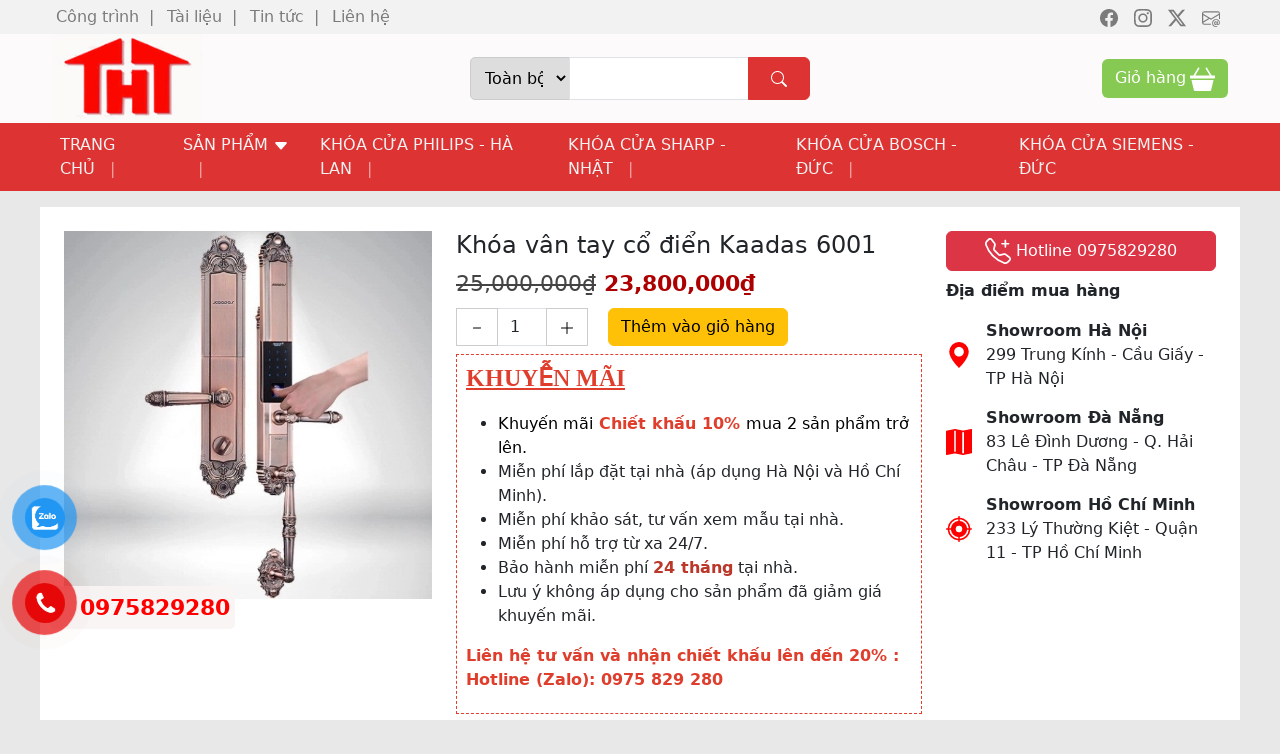

--- FILE ---
content_type: text/html; charset=UTF-8
request_url: https://diennhetht.vn/khoa-cua-dien-tu/khoa-van-tay-co-dien-kaadas-6001
body_size: 16199
content:
<!doctype html>
<html lang="vi">

<head>
    <meta charset="utf-8">
    <meta name="viewport" content="width=device-width, initial-scale=1">
    <link rel="icon" href="https://diennhetht.vn/assets/images/fav.png" sizes="any" type="image/svg+xml">
    <link rel="apple-touch-icon" href="https://diennhetht.vn/assets/images/fav.png">
    <title>Khóa vân tay cổ điển Kaadas 6001</title>
<meta name="description" content="Khóa vân tay cổ điển Kaadas 6001 cao cấp. THT Việt nam lắp đặt và bảo hành khóa vân tay Kasdass miễn phí tại nhà.">
<link rel="canonical" href="https://diennhetht.vn/khoa-cua-dien-tu/khoa-van-tay-co-dien-kaadas-6001">
    <meta property="og:description" content="Khóa vân tay cổ điển Kaadas 6001 cao cấp. THT Việt nam lắp đặt và bảo hành khóa vân tay Kasdass miễn phí tại nhà.">
<meta property="og:title" content="Khóa vân tay cổ điển Kaadas 6001">
<meta property="og:type" content="Product">
<meta property="og:url" content="https://diennhetht.vn/khoa-cua-dien-tu/khoa-van-tay-co-dien-kaadas-6001">

    <meta name="twitter:title" content="Khóa vân tay cổ điển Kaadas 6001">
<meta name="twitter:site" content="@Revoucher">
    <meta name="robots" content="index follow" />
	<meta name="robots" content="max-image-preview:large">
    <meta name="author" content="DienNheTHT">
    <meta http-equiv="Cache-control" content="public">

    <link href="https://diennhetht.vn/assets/_diennhetht.css" rel="stylesheet" />
    <link href="https://diennhetht.vn/assets/bootstrap.min.css" rel="stylesheet" />
    <link href="https://diennhetht.vn/assets/owl.carousel.min.css" rel="stylesheet" />
    	<!-- Google Tag Manager -->
	<script>(function(w,d,s,l,i){w[l]=w[l]||[];w[l].push({'gtm.start':
	new Date().getTime(),event:'gtm.js'});var f=d.getElementsByTagName(s)[0],
	j=d.createElement(s),dl=l!='dataLayer'?'&l='+l:'';j.async=true;j.src=
	'https://www.googletagmanager.com/gtm.js?id='+i+dl;f.parentNode.insertBefore(j,f);
	})(window,document,'script','dataLayer','GTM-K66ZH2N');</script>
	<!-- End Google Tag Manager -->

</head>

<body>
    <div class="header">
        <div class="header-top">
    <div class="container">
        <div class="d-flex justify-content-between align-items-center">
            <div class="top-menu d-none d-lg-block">
                                <ul class="list-style-none">
                                        <li class="px-1">
                        <a href="/cong-trinh-tieu-bieu" class="text-decoration-none">Công trình</a>
                    </li>
                                        <li class="px-1">
                        <a href="/tai-lieu" class="text-decoration-none">Tài liệu</a>
                    </li>
                                        <li class="px-1">
                        <a href="/tu-van-ky-thuat" class="text-decoration-none">Tin tức</a>
                    </li>
                                        <li class="px-1">
                        <a href="/lien-he" class="text-decoration-none">Liên hệ</a>
                    </li>
                                    </ul>
                            </div>
            <div class="social_share d-flex ">
                <div class="facebook px-2">
                    <svg xmlns="http://www.w3.org/2000/svg" width="18" height="18" fill="currentColor" class="bi bi-facebook" viewBox="0 0 16 16">
                        <path d="M16 8.049c0-4.446-3.582-8.05-8-8.05C3.58 0-.002 3.603-.002 8.05c0 4.017 2.926 7.347 6.75 7.951v-5.625h-2.03V8.05H6.75V6.275c0-2.017 1.195-3.131 3.022-3.131.876 0 1.791.157 1.791.157v1.98h-1.009c-.993 0-1.303.621-1.303 1.258v1.51h2.218l-.354 2.326H9.25V16c3.824-.604 6.75-3.934 6.75-7.951z" />
                    </svg>
                </div>
                <div class="instagram px-2">
                    <svg xmlns="http://www.w3.org/2000/svg" width="18" height="18" fill="currentColor" class="bi bi-instagram" viewBox="0 0 16 16">
                        <path d="M8 0C5.829 0 5.556.01 4.703.048 3.85.088 3.269.222 2.76.42a3.917 3.917 0 0 0-1.417.923A3.927 3.927 0 0 0 .42 2.76C.222 3.268.087 3.85.048 4.7.01 5.555 0 5.827 0 8.001c0 2.172.01 2.444.048 3.297.04.852.174 1.433.372 1.942.205.526.478.972.923 1.417.444.445.89.719 1.416.923.51.198 1.09.333 1.942.372C5.555 15.99 5.827 16 8 16s2.444-.01 3.298-.048c.851-.04 1.434-.174 1.943-.372a3.916 3.916 0 0 0 1.416-.923c.445-.445.718-.891.923-1.417.197-.509.332-1.09.372-1.942C15.99 10.445 16 10.173 16 8s-.01-2.445-.048-3.299c-.04-.851-.175-1.433-.372-1.941a3.926 3.926 0 0 0-.923-1.417A3.911 3.911 0 0 0 13.24.42c-.51-.198-1.092-.333-1.943-.372C10.443.01 10.172 0 7.998 0h.003zm-.717 1.442h.718c2.136 0 2.389.007 3.232.046.78.035 1.204.166 1.486.275.373.145.64.319.92.599.28.28.453.546.598.92.11.281.24.705.275 1.485.039.843.047 1.096.047 3.231s-.008 2.389-.047 3.232c-.035.78-.166 1.203-.275 1.485a2.47 2.47 0 0 1-.599.919c-.28.28-.546.453-.92.598-.28.11-.704.24-1.485.276-.843.038-1.096.047-3.232.047s-2.39-.009-3.233-.047c-.78-.036-1.203-.166-1.485-.276a2.478 2.478 0 0 1-.92-.598 2.48 2.48 0 0 1-.6-.92c-.109-.281-.24-.705-.275-1.485-.038-.843-.046-1.096-.046-3.233 0-2.136.008-2.388.046-3.231.036-.78.166-1.204.276-1.486.145-.373.319-.64.599-.92.28-.28.546-.453.92-.598.282-.11.705-.24 1.485-.276.738-.034 1.024-.044 2.515-.045v.002zm4.988 1.328a.96.96 0 1 0 0 1.92.96.96 0 0 0 0-1.92zm-4.27 1.122a4.109 4.109 0 1 0 0 8.217 4.109 4.109 0 0 0 0-8.217zm0 1.441a2.667 2.667 0 1 1 0 5.334 2.667 2.667 0 0 1 0-5.334z" />
                    </svg>
                </div>
                <div class="twitter-x px-2">
                    <svg xmlns="http://www.w3.org/2000/svg" width="18" height="18" fill="currentColor" class="bi bi-twitter-x" viewBox="0 0 16 16">
                        <path d="M12.6.75h2.454l-5.36 6.142L16 15.25h-4.937l-3.867-5.07-4.425 5.07H.316l5.733-6.57L0 .75h5.063l3.495 4.633L12.601.75Zm-.86 13.028h1.36L4.323 2.145H2.865l8.875 11.633Z" />
                    </svg>
                </div>
                <div class="mail px-2">
                    <svg xmlns="http://www.w3.org/2000/svg" width="18" height="18" fill="currentColor" class="bi bi-envelope-at" viewBox="0 0 16 16">
                        <path d="M2 2a2 2 0 0 0-2 2v8.01A2 2 0 0 0 2 14h5.5a.5.5 0 0 0 0-1H2a1 1 0 0 1-.966-.741l5.64-3.471L8 9.583l7-4.2V8.5a.5.5 0 0 0 1 0V4a2 2 0 0 0-2-2H2Zm3.708 6.208L1 11.105V5.383l4.708 2.825ZM1 4.217V4a1 1 0 0 1 1-1h12a1 1 0 0 1 1 1v.217l-7 4.2-7-4.2Z" />
                        <path d="M14.247 14.269c1.01 0 1.587-.857 1.587-2.025v-.21C15.834 10.43 14.64 9 12.52 9h-.035C10.42 9 9 10.36 9 12.432v.214C9 14.82 10.438 16 12.358 16h.044c.594 0 1.018-.074 1.237-.175v-.73c-.245.11-.673.18-1.18.18h-.044c-1.334 0-2.571-.788-2.571-2.655v-.157c0-1.657 1.058-2.724 2.64-2.724h.04c1.535 0 2.484 1.05 2.484 2.326v.118c0 .975-.324 1.39-.639 1.39-.232 0-.41-.148-.41-.42v-2.19h-.906v.569h-.03c-.084-.298-.368-.63-.954-.63-.778 0-1.259.555-1.259 1.4v.528c0 .892.49 1.434 1.26 1.434.471 0 .896-.227 1.014-.643h.043c.118.42.617.648 1.12.648Zm-2.453-1.588v-.227c0-.546.227-.791.573-.791.297 0 .572.192.572.708v.367c0 .573-.253.744-.564.744-.354 0-.581-.215-.581-.8Z" />
                    </svg>
                </div>
            </div>
        </div>
    </div>
</div>
<div class="container" id="main-header">
    <div class="logo">
        <a href="https://diennhetht.vn" alt="Khóa Cửa Vân Tay Philips, Bosch (Đức) Cao Cấp Giá Rẻ (2025)" title="Khóa Cửa Vân Tay Philips, Bosch (Đức) Cao Cấp Giá Rẻ (2025)">
            <picture>
                <source media="(min-width:1200px)" data-srcset="https://diennhetht.vn/assets/images/logo_diennhe.jpg">
                <source media="(min-width:860px)" data-srcset="https://diennhetht.vn/assets/images/logo_diennhe.jpg">
                <source media="(min-width:421px)" data-srcset="https://diennhetht.vn/assets/images/logo_diennhe.jpg">
                <source media="(max-width:420px)" data-srcset="https://diennhetht.vn/assets/images/logo_diennhe.jpg">
                <img data-src="https://diennhetht.vn/assets/images/logo_diennhe.jpg" class="lazyload" alt="Khóa Cửa Vân Tay Philips, Bosch (Đức) Cao Cấp Giá Rẻ (2025)" title="Khóa Cửa Vân Tay Philips, Bosch (Đức) Cao Cấp Giá Rẻ (2025)" width="150px" height="105px" />
            </picture>
        </a>
    </div>
    <div class="search-area d-none d-lg-block">
        <form id="search-form-desk" method="post" action="https://diennhetht.vn/search">
            <input type="hidden" name="_token" value="qXU3rMLCeTC2ujENt8j3yZbbqr78jfx4vqeG1MFi">            <div class="input-group">
                <select class="select-categories" name="search_cate" id="search-desk-cate" aria-label="Danh mục" aria-label="Danh mục">
                    <option class="" value="">Toàn bộ</option>
                                                            <option class="" value="1">KHÓA CỬA DESSMANN - ĐỨC</option>
                                        <option class="" value="8">KHÓA CỬA UNICOR - KOREA</option>
                                        <option class="" value="12">KHÓA CỬA ĐIỆN TỬ</option>
                                        <option class="" value="35">BỘ SẢN PHẨM KHUYẾN MẠI</option>
                                        <option class="" value="38">KÉT SẮT VÂN TAY</option>
                                                        </select>
                <input type="text" class="form-control" name="search_key" id="search-desk-text" aria-label="tìm kiếm" style="min-width: 350px;">
                <button class="btn btn-primary btn-search" type="submit" id="search-desk-button" aria-label="Tìm kiếm">
                    <svg xmlns="http://www.w3.org/2000/svg" width="16" height="16" fill="currentColor" class="bi bi-search" viewBox="0 0 16 16">
                        <path d="M11.742 10.344a6.5 6.5 0 1 0-1.397 1.398h-.001c.03.04.062.078.098.115l3.85 3.85a1 1 0 0 0 1.415-1.414l-3.85-3.85a1.007 1.007 0 0 0-.115-.1zM12 6.5a5.5 5.5 0 1 1-11 0 5.5 5.5 0 0 1 11 0z" />
                    </svg>
                </button>

            </div>
        </form>
    </div>
    <div class="cart-area d-none d-lg-block">
                <span class="btn bg-green d-flex">
            <span class="d-none d-lg-block me-1">Giỏ hàng</span>
            <svg xmlns="http://www.w3.org/2000/svg" width="25" height="25" fill="currentColor" class="bi bi-basket3-fill" viewBox="0 0 16 16">
                <path d="M5.757 1.071a.5.5 0 0 1 .172.686L3.383 6h9.234L10.07 1.757a.5.5 0 1 1 .858-.514L13.783 6H15.5a.5.5 0 0 1 .5.5v1a.5.5 0 0 1-.5.5H.5a.5.5 0 0 1-.5-.5v-1A.5.5 0 0 1 .5 6h1.717L5.07 1.243a.5.5 0 0 1 .686-.172zM2.468 15.426.943 9h14.114l-1.525 6.426a.75.75 0 0 1-.729.574H3.197a.75.75 0 0 1-.73-.574z" />
            </svg>
        </span>
            </div>
    <div class="d-flex d-lg-none" >
        <div class="">
            <a href="/" class="text-decoration-none">
                <div class="mobile-menu-icon-home">

                    <svg xmlns="http://www.w3.org/2000/svg" width="30" height="30" fill="currentColor" class="bi bi-house" viewBox="0 0 16 16">
                        <path d="M8.707 1.5a1 1 0 0 0-1.414 0L.646 8.146a.5.5 0 0 0 .708.708L2 8.207V13.5A1.5 1.5 0 0 0 3.5 15h9a1.5 1.5 0 0 0 1.5-1.5V8.207l.646.647a.5.5 0 0 0 .708-.708L13 5.793V2.5a.5.5 0 0 0-.5-.5h-1a.5.5 0 0 0-.5.5v1.293L8.707 1.5ZM13 7.207V13.5a.5.5 0 0 1-.5.5h-9a.5.5 0 0 1-.5-.5V7.207l5-5 5 5Z" />
                    </svg>
                    HOME

                </div>
            </a>
        </div>
        <div class="mobile-menu-icon" id="mobile-menu-button">
            <svg xmlns="http://www.w3.org/2000/svg" width="30" height="30" fill="rgba(102,102,102,0.85)" class="bi bi-list" viewBox="0 0 16 16">
                <path fill-rule="evenodd" d="M2.5 12a.5.5 0 0 1 .5-.5h10a.5.5 0 0 1 0 1H3a.5.5 0 0 1-.5-.5zm0-4a.5.5 0 0 1 .5-.5h10a.5.5 0 0 1 0 1H3a.5.5 0 0 1-.5-.5zm0-4a.5.5 0 0 1 .5-.5h10a.5.5 0 0 1 0 1H3a.5.5 0 0 1-.5-.5z" />
            </svg>
            MENU
        </div>
    </div>
</div>

<div class="navigation-wrapper">
    <div class="d-block d-lg-none">
        <span class="mobileclose">
            <svg xmlns="http://www.w3.org/2000/svg" width="16" height="16" fill="currentColor" class="bi bi-x-lg" viewBox="0 0 16 16">
                <path d="M2.146 2.854a.5.5 0 1 1 .708-.708L8 7.293l5.146-5.147a.5.5 0 0 1 .708.708L8.707 8l5.147 5.146a.5.5 0 0 1-.708.708L8 8.707l-5.146 5.147a.5.5 0 0 1-.708-.708L7.293 8 2.146 2.854Z" />
            </svg>
        </span>
    </div>
    <div class="menu-area container">
        <form id="search-form-mob" method="post" action="https://diennhetht.vn/search">
            <div class="input-group d-flex d-lg-none" style="flex-direction: row;flex-wrap: nowrap;padding: 15px 0px;border-bottom: 1px solid #CCC;">
                <input type="hidden" name="_token" value="qXU3rMLCeTC2ujENt8j3yZbbqr78jfx4vqeG1MFi">                <select class="select-categories" name="search_cate" id="search-mob-cate" style="width:30%" aria-label="danh mục các sản phẩm">
                    <option class="" value="">Toàn bộ</option>
                                                            <option class="" value="1">KHÓA CỬA DESSMANN - ĐỨC</option>
                                        <option class="" value="8">KHÓA CỬA UNICOR - KOREA</option>
                                        <option class="" value="12">KHÓA CỬA ĐIỆN TỬ</option>
                                        <option class="" value="35">BỘ SẢN PHẨM KHUYẾN MẠI</option>
                                        <option class="" value="38">KÉT SẮT VÂN TAY</option>
                                                        </select>
                <input type="text" name="search_key" class="form-control" aria-label="tìm kiếm" id="search-mob-text">
                <button class="btn btn-primary btn-search" id="search-mob" type="submit" aria-label="Tìm kiếm">
                    <svg xmlns="http://www.w3.org/2000/svg" width="16" height="16" fill="#fff" class="bi bi-search" viewBox="0 0 16 16">
                        <path d="M11.742 10.344a6.5 6.5 0 1 0-1.397 1.398h-.001c.03.04.062.078.098.115l3.85 3.85a1 1 0 0 0 1.415-1.414l-3.85-3.85a1.007 1.007 0 0 0-.115-.1zM12 6.5a5.5 5.5 0 1 1-11 0 5.5 5.5 0 0 1 11 0z" />
                    </svg>
                </button>

            </div>
        </form>
                <ul class="list-style-none p-0 m-0 d-flex">
                        <li class="px-2 position-relative main-menus ">
                                <span class="d-flex justify-content-between align-items-center">
                    <a href="https://diennhetht.vn/" class="text-decoration-none">TRANG CHỦ</a>
                </span>
                            </li>
                        <li class="px-2 position-relative main-menus ">
                                <span class="d-flex justify-content-between align-items-center">
                    <a href="#" class="text-decoration-none">SẢN PHẨM
                        <svg xmlns="http://www.w3.org/2000/svg" width="16" height="16" fill="#333" class="bi bi-caret-down-fill" viewBox="0 0 16 16">
                            <path d="M7.247 11.14 2.451 5.658C1.885 5.013 2.345 4 3.204 4h9.592a1 1 0 0 1 .753 1.659l-4.796 5.48a1 1 0 0 1-1.506 0z" />
                        </svg>
                    </a>
                </span>
                <div class="position-absolute child-menu-items">
                                        <div class="list-menu-child">
                        <a href="https://diennhetht.vn/khoa-cua-philips-ha-lan" class="text-decoration-none">KHÓA CỬA PHILIPS - HÀ LAN</a>
                    </div>
                                        <div class="list-menu-child">
                        <a href="https://diennhetht.vn/khoa-cua-dessmann-duc" class="text-decoration-none">KHÓA CỬA DESSMANN - ĐỨC</a>
                    </div>
                                        <div class="list-menu-child">
                        <a href="https://diennhetht.vn/khoa-van-tay-bosch-duc" class="text-decoration-none">KHÓA CỬA BOSCH - ĐỨC</a>
                    </div>
                                        <div class="list-menu-child">
                        <a href="https://diennhetht.vn/khoa-cua-lizman-duc" class="text-decoration-none">KHÓA CỬA LIZMAN - ĐỨC</a>
                    </div>
                                        <div class="list-menu-child">
                        <a href="https://diennhetht.vn/khoa-cua-siemens-duc" class="text-decoration-none">KHÓA CỬA SIEMENS - ĐỨC</a>
                    </div>
                                        <div class="list-menu-child">
                        <a href="https://diennhetht.vn/bo-san-pham-khuyen-mai" class="text-decoration-none">BỘ SẢN PHẨM KHUYẾN MẠI</a>
                    </div>
                                        <div class="list-menu-child">
                        <a href="/thiet-bi-hop-truc-tuyen" class="text-decoration-none">KÉT SẮT VÂN TAY</a>
                    </div>
                                    </div>
                            </li>
                        <li class="px-2 position-relative main-menus ">
                                <span class="d-flex justify-content-between align-items-center">
                    <a href="/khoa-cua-philips-ha-lan" class="text-decoration-none">KHÓA CỬA PHILIPS - HÀ LAN</a>
                </span>
                            </li>
                        <li class="px-2 position-relative main-menus ">
                                <span class="d-flex justify-content-between align-items-center">
                    <a href="/khoa-cua-sharp-nhat" class="text-decoration-none">KHÓA CỬA SHARP - NHẬT</a>
                </span>
                            </li>
                        <li class="px-2 position-relative main-menus ">
                                <span class="d-flex justify-content-between align-items-center">
                    <a href="/khoa-van-tay-bosch-duc" class="text-decoration-none">KHÓA CỬA BOSCH - ĐỨC</a>
                </span>
                            </li>
                        <li class="px-2 position-relative main-menus  end-main-item ">
                                <span class="d-flex justify-content-between align-items-center">
                    <a href="/khoa-cua-siemens-duc" class="text-decoration-none">KHÓA CỬA SIEMENS - ĐỨC</a>
                </span>
                            </li>
                                                <li class="px-2 d-flex d-lg-none position-relative">
                <span class="d-flex justify-content-between align-items-center">
                    <a href="/cong-trinh-tieu-bieu" class="text-decoration-none">Công trình</a>
                </span>
            </li>
                        <li class="px-2 d-flex d-lg-none position-relative">
                <span class="d-flex justify-content-between align-items-center">
                    <a href="/tai-lieu" class="text-decoration-none">Tài liệu</a>
                </span>
            </li>
                        <li class="px-2 d-flex d-lg-none position-relative">
                <span class="d-flex justify-content-between align-items-center">
                    <a href="/tu-van-ky-thuat" class="text-decoration-none">Tin tức</a>
                </span>
            </li>
                        <li class="px-2 d-flex d-lg-none position-relative">
                <span class="d-flex justify-content-between align-items-center">
                    <a href="/lien-he" class="text-decoration-none">Liên hệ</a>
                </span>
            </li>
                                </ul>
            </div>
</div>    </div>
    <div class="main-content">
        <div class="container my-3 products-detail p-4">
    <div class="row">
        <div class="col-12 col-sm-5 col-lg-4 product-images">
           <img data-src="/storage/images/khoa-van-tay-co-dien-kaadas-6001.webp" class="lazyload product-detail-image-content" alt="Khóa vân tay cổ điển Kaadas 6001" title="Khóa vân tay cổ điển Kaadas 6001" width="342px" height="342px" />
        </div>
        <div class="col-12 col-sm-7 col-lg-5">
            <h1 class="product-detail-title">Khóa vân tay cổ điển Kaadas 6001</h1>
            <div class="product-short-description my-2">
                
            </div>
            <div class="price-wrapper price d-flex justify-content-start align-item-center my-2">
                                                <del class="text-decoration-line-through">
                    <span class="amount">
                        <bdi>25,000,000<span class="currencySymbol">₫</span></bdi>
                    </span>
                </del>
                <ins class="text-decoration-none px-2">
                    <span class="amount">
                        <bdi>23,800,000<span class="currencySymbol">₫</span></bdi>
                    </span>
                </ins>
                                            </div>
            <div class="add-to-cart my-2 d-flex justify-content-start align-items-center">
                <div class="input-group">
                    <button class="btn btn-outline-secondary border-1 rounded-0" id="sub-button" type="button" aria-label="giảm số lượng">
                        <svg xmlns="http://www.w3.org/2000/svg" width="16" height="16" fill="#000" class="bi bi-dash" viewBox="0 0 16 16">
                            <path d="M4 8a.5.5 0 0 1 .5-.5h7a.5.5 0 0 1 0 1h-7A.5.5 0 0 1 4 8z" />
                        </svg>
                    </button>
                    <input type="number" id="quantity" name="quantity" class="form-control" aria-label="quantity" value="1" style="max-width: 50px;text-align: center;">
                    <button class="btn btn-outline-secondary border-1 rounded-0" id="plus-button" type="button" aria-label="tăng số lượng">
                        <svg xmlns="http://www.w3.org/2000/svg" width="16" height="16" fill="#000" class="bi bi-plus-lg" viewBox="0 0 16 16">
                            <path fill-rule="evenodd" d="M8 2a.5.5 0 0 1 .5.5v5h5a.5.5 0 0 1 0 1h-5v5a.5.5 0 0 1-1 0v-5h-5a.5.5 0 0 1 0-1h5v-5A.5.5 0 0 1 8 2Z" />
                        </svg>
                    </button>
                </div>
                <div class="add-to-cart-button">
                    <span class="btn btn-warning" id="addtocart-button" data-product-title="Khóa vân tay cổ điển Kaadas 6001" data-product-id="321">Thêm vào giỏ hàng</span>
                </div>
            </div>
            <div class="fix-products" style="    border: dashed 1px #e33e2d;    padding: 5px 9px;">
                <p><span style="text-decoration: underline;"><span style="font-size: 18pt; font-family: 'times new roman', times, serif; color: #e03e2d; text-decoration: underline;"><strong>KHUYỄN M&Atilde;I</strong></span></span></p>
<ul>
<li><span style="color: #ba372a;"><span style="color: #000000;">Khuyến m&atilde;i</span></span><strong><span style="color: #ba372a;"><span style="color: #000000;"> </span></span><span style="color: #e03e2d;">Chiết khấu 10%</span><span style="color: #ba372a;"><span style="color: #000000;"> </span></span></strong><span style="color: #ba372a;"><span style="color: #000000;">mua 2 sản phẩm trở l&ecirc;n.</span></span></li>
<li>Miễn ph&iacute; lắp đặt tại nh&agrave; (&aacute;p dụng H&agrave; Nội v&agrave; Hồ Ch&iacute; Minh).</li>
<li>Miễn ph&iacute; khảo s&aacute;t, tư vấn xem mẫu tại nh&agrave;.</li>
<li>Miễn ph&iacute; hỗ trợ từ xa 24/7.</li>
<li>Bảo h&agrave;nh miễn ph&iacute; <span style="color: #ba372a;"><strong>24 th&aacute;ng</strong></span> tại nh&agrave;.</li>
<li>Lưu &yacute; kh&ocirc;ng &aacute;p dụng cho sản phẩm đ&atilde; giảm gi&aacute; khuyến m&atilde;i.</li>
</ul>
<p><span style="color: #e03e2d;"><strong>Li&ecirc;n hệ tư vấn v&agrave; nhận chiết khấu l&ecirc;n đến 20% : Hotline (Zalo): 0975 829 280</strong></span></p>
            </div>
        </div>
        <div class="col-12 col-lg-3">
            <div class="hotline">
                <a class="btn btn-danger w-100" href="tel:0975829280" rel="nofollow noindex noopenner">
                    <svg xmlns="http://www.w3.org/2000/svg" width="26" height="26" fill="#fff" class="bi bi-telephone-plus" viewBox="0 0 16 16">
                        <path d="M3.654 1.328a.678.678 0 0 0-1.015-.063L1.605 2.3c-.483.484-.661 1.169-.45 1.77a17.568 17.568 0 0 0 4.168 6.608 17.569 17.569 0 0 0 6.608 4.168c.601.211 1.286.033 1.77-.45l1.034-1.034a.678.678 0 0 0-.063-1.015l-2.307-1.794a.678.678 0 0 0-.58-.122l-2.19.547a1.745 1.745 0 0 1-1.657-.459L5.482 8.062a1.745 1.745 0 0 1-.46-1.657l.548-2.19a.678.678 0 0 0-.122-.58L3.654 1.328zM1.884.511a1.745 1.745 0 0 1 2.612.163L6.29 2.98c.329.423.445.974.315 1.494l-.547 2.19a.678.678 0 0 0 .178.643l2.457 2.457a.678.678 0 0 0 .644.178l2.189-.547a1.745 1.745 0 0 1 1.494.315l2.306 1.794c.829.645.905 1.87.163 2.611l-1.034 1.034c-.74.74-1.846 1.065-2.877.702a18.634 18.634 0 0 1-7.01-4.42 18.634 18.634 0 0 1-4.42-7.009c-.362-1.03-.037-2.137.703-2.877L1.885.511z" />
                        <path fill-rule="evenodd" d="M12.5 1a.5.5 0 0 1 .5.5V3h1.5a.5.5 0 0 1 0 1H13v1.5a.5.5 0 0 1-1 0V4h-1.5a.5.5 0 0 1 0-1H12V1.5a.5.5 0 0 1 .5-.5z" />
                    </svg> Hotline 0975829280</a>
            </div>
            <div class="shop-address my-2">
                <p><strong>Địa điểm mua h&agrave;ng</strong></p>
<ul>
<li class="location">
<div><strong> Showroom H&agrave; Nội </strong></div>
<div>299 Trung K&iacute;nh - Cầu Giấy -&nbsp; TP H&agrave; Nội</div>
</li>
<li class="location">
<div><strong> Showroom Đ&agrave; Nẵng </strong></div>
<div>83 L&ecirc; Đ&igrave;nh Dương - Q. Hải Ch&acirc;u - TP Đ&agrave; Nẵng</div>
</li>
<li class="location">
<div><strong> Showroom Hồ Ch&iacute; Minh </strong></div>
<div>233 L&yacute; Thường Kiệt - Quận 11 - TP Hồ Ch&iacute; Minh</div>
</li>
</ul>
            </div>
        </div>
    </div>
</div>
<div class="container my-3 products-description p-4">
    <h2 class="related_product htitle">Mô tả sản phẩm</h2>
    <!-- chuyển file ảnh sang webp-->
    
<p style="font-weight: 400; text-align: justify;"><span style="color: #000000; font-family: 'times new roman', times, serif; font-size: 12pt;"><strong>Kh&oacute;a điện tử&nbsp;Kaadas 6001</strong></span><br><span style="color: #000000; font-family: 'times new roman', times, serif; font-size: 12pt;"><a href="https://diennhetht.vn/">Kh&oacute;a điện tử&nbsp;</a>Kaadas được th&agrave;nh lập năm 1972 tại th&agrave;nh phố Velbert &ndash; c&aacute;i n&ocirc;i của ng&agrave;nh c&ocirc;ng nghiệp kh&oacute;a Đức, v&agrave; được đăng k&yacute; nh&atilde;n hiệu quốc tế lần đầu tại th&agrave;nh phố Madrid, T&acirc;y Ban Nha. Kh&oacute;a th&ocirc;ng minh Kaadas l&agrave; thương hiệu nổi tiếng thế giới được chế tạo dựa tr&ecirc;n sự tỉ mỉ, ch&iacute;nh x&aacute;c từng chi tiết từ tr&iacute; tuệ kh&ocirc;ng giới hạn của nước Đức. Từ khi th&agrave;nh lập, Kaadas x&aacute;c định ch&uacute; trọng v&agrave;o nghi&ecirc;n cứu ph&aacute;t triển (R&amp;D) v&agrave; sản xuất ra những sản phẩm kh&oacute;a th&ocirc;ng minh c&oacute; chất lượng tinh xảo, an to&agrave;n, thuận tiện v&agrave; thoải m&aacute;i trong qu&aacute; tr&igrave;nh sử dụng, phong c&aacute;ch đơn giản thời thượng.</span></p>
<p style="font-weight: 400; text-align: justify;"><span style="color: #000000; font-family: 'times new roman', times, serif; font-size: 12pt;"><strong>C&ocirc;ng nghệ cảm ứng KDS</strong></span></p>
<p style="font-weight: 400; text-align: justify;"><span style="color: #000000; font-family: 'times new roman', times, serif; font-size: 12pt;">M&agrave;n h&igrave;nh cảm ứng nhạy cảm kh&ocirc;ng lưu lại dấu v&acirc;n tay, nhẹ nh&agrave;ng lau sạch&nbsp;</span></p>
<p style="font-weight: 400; text-align: justify;"><span style="color: #000000; font-family: 'times new roman', times, serif; font-size: 12pt;">Bul&ocirc;ng ch&iacute;nh b&ecirc;n ngo&agrave;i c&oacute; v&ograve;ng xoay, chống cắt, V&ocirc; c&ugrave;ng chắc chắn</span></p>
<p style="font-weight: 400; text-align: justify;"><span style="color: #000000; font-family: 'times new roman', times, serif; font-size: 12pt;"><strong>Chức năng giấu mật khẩu</strong></span></p>
<p style="font-weight: 400; text-align: justify;"><span style="color: #000000; font-family: 'times new roman', times, serif; font-size: 12pt;">Mật khẩu d&agrave;i từ 6-12 k&yacute; tự số, c&oacute; thể th&ecirc;m những chữ số bất kỳ v&agrave;o trước hoặc sau d&atilde;y số mật khẩu để tr&aacute;nh nh&igrave;n chộm</span></p>
<p style="font-weight: 400; text-align: justify;"><span style="color: #000000; font-family: 'times new roman', times, serif; font-size: 12pt;"><strong>C&ocirc;ng nghệ nhận dạng v&acirc;n tay</strong></span></p>
<p style="font-weight: 400; text-align: justify;"><span style="color: #000000; font-family: 'times new roman', times, serif; font-size: 12pt;">C&ocirc;ng nghệ nhận dạng v&acirc;n tay cảm ứng điện dung nhạy b&eacute;n kh&ocirc;ng phụ thuộc g&oacute;c đặt</span></p>
<p style="font-weight: 400; text-align: justify;"><span style="color: #000000; font-family: 'times new roman', times, serif; font-size: 12pt;"><strong>K + K C&ocirc;ng nghệ</strong></span></p>
<p style="font-weight: 400; text-align: justify;"><span style="color: #000000; font-family: 'times new roman', times, serif; font-size: 12pt;">Chế độ bảo mật ban đầu được k&iacute;ch hoạt, mật khẩu + chế độ mở kh&oacute;a thẻ + v&acirc;n tay chứng thực đa hệ, tăng gấp đ&ocirc;i c&aacute;c điều kiện truy cập an to&agrave;n.</span></p>
<ol style="text-align: justify;">
<li style="font-weight: 400;"><span style="color: #000000; font-family: 'times new roman', times, serif; font-size: 12pt;"><strong> TH&Ocirc;NG SỐ KỸ THUẬT</strong></span></li>
</ol>
<table style="font-weight: 400;">
<tbody>
<tr>
<td width="57"><span style="color: #000000; font-family: 'times new roman', times, serif; font-size: 12pt;"><strong>STT</strong></span></td>
<td width="209"><span style="color: #000000; font-family: 'times new roman', times, serif; font-size: 12pt;"><strong>Chức năng</strong></span></td>
<td width="413"><span style="color: #000000; font-family: 'times new roman', times, serif; font-size: 12pt;"><strong>Th&ocirc;ng Số</strong></span></td>
</tr>
<tr>
<td width="57"><span style="color: #000000; font-family: 'times new roman', times, serif; font-size: 12pt;">1</span></td>
<td width="209"><span style="color: #000000; font-family: 'times new roman', times, serif; font-size: 12pt;">H&atilde;ng sản xuất</span></td>
<td width="413"><span style="color: #000000; font-family: 'times new roman', times, serif; font-size: 12pt;">Kaadas.</span></td>
</tr>
<tr>
<td width="57"><span style="color: #000000; font-family: 'times new roman', times, serif; font-size: 12pt;">2</span></td>
<td width="209"><span style="color: #000000; font-family: 'times new roman', times, serif; font-size: 12pt;">Kiểu mở kh&oacute;a</span></td>
<td width="413"><span style="color: #000000; font-family: 'times new roman', times, serif; font-size: 12pt;">V&acirc;n tay, M&atilde; số, Thẻ từ, Ch&igrave;a kh&oacute;a cơ</span></td>
</tr>
<tr>
<td width="57"><span style="color: #000000; font-family: 'times new roman', times, serif; font-size: 12pt;">3</span></td>
<td width="209"><span style="color: #000000; font-family: 'times new roman', times, serif; font-size: 12pt;">Điều khiển từ xa</span></td>
<td width="413"><span style="color: #000000; font-family: 'times new roman', times, serif; font-size: 12pt;">Hỗ trợ chức năng điều khiển từ xa ( Mua th&ecirc;m)</span></td>
</tr>
<tr>
<td width="57"><span style="color: #000000; font-family: 'times new roman', times, serif; font-size: 12pt;">4</span></td>
<td width="209"><span style="color: #000000; font-family: 'times new roman', times, serif; font-size: 12pt;">Số v&acirc;n tay</span></td>
<td width="413"><span style="color: #000000; font-family: 'times new roman', times, serif; font-size: 12pt;">100</span></td>
</tr>
<tr>
<td width="57"><span style="color: #000000; font-family: 'times new roman', times, serif; font-size: 12pt;">5</span></td>
<td width="209"><span style="color: #000000; font-family: 'times new roman', times, serif; font-size: 12pt;">Số mật khẩu</span></td>
<td width="413"><span style="color: #000000; font-family: 'times new roman', times, serif; font-size: 12pt;">11 mật khẩu độ d&agrave;i từ 6-12 k&yacute; tự</span></td>
</tr>
<tr>
<td width="57"><span style="color: #000000; font-family: 'times new roman', times, serif; font-size: 12pt;">6</span></td>
<td width="209"><span style="color: #000000; font-family: 'times new roman', times, serif; font-size: 12pt;">K&iacute;ch thước</span></td>
<td width="413"><span style="color: #000000; font-family: 'times new roman', times, serif; font-size: 12pt;">L400 * W78 * H31mm</span></td>
</tr>
<tr>
<td width="57"><span style="color: #000000; font-family: 'times new roman', times, serif; font-size: 12pt;">7</span></td>
<td width="209"><span style="color: #000000; font-family: 'times new roman', times, serif; font-size: 12pt;">M&agrave;n h&igrave;nh hiển thị</span></td>
<td width="413"><span style="color: #000000; font-family: 'times new roman', times, serif; font-size: 12pt;">OLED</span></td>
</tr>
<tr>
<td width="57"><span style="color: #000000; font-family: 'times new roman', times, serif; font-size: 12pt;">8</span></td>
<td width="209"><span style="color: #000000; font-family: 'times new roman', times, serif; font-size: 12pt;">Nguồn điện</span></td>
<td width="413"><span style="color: #000000; font-family: 'times new roman', times, serif; font-size: 12pt;">4 pin 1.5V</span></td>
</tr>
<tr>
<td width="57"><span style="color: #000000; font-family: 'times new roman', times, serif; font-size: 12pt;">9</span></td>
<td width="209"><span style="color: #000000; font-family: 'times new roman', times, serif; font-size: 12pt;">Nhiệt độ hoạt động</span></td>
<td width="413"><span style="color: #000000; font-family: 'times new roman', times, serif; font-size: 12pt;">-20&nbsp;℃&nbsp;~ 60&nbsp;℃</span></td>
</tr>
<tr>
<td width="57"><span style="color: #000000; font-family: 'times new roman', times, serif; font-size: 12pt;">10</span></td>
<td width="209"><span style="color: #000000; font-family: 'times new roman', times, serif; font-size: 12pt;">Vật liệu</span></td>
<td width="413"><span style="color: #000000; font-family: 'times new roman', times, serif; font-size: 12pt;">Aluminum Alloy</span></td>
</tr>
<tr>
<td width="57"><span style="color: #000000; font-family: 'times new roman', times, serif; font-size: 12pt;">11</span></td>
<td width="209"><span style="color: #000000; font-family: 'times new roman', times, serif; font-size: 12pt;">Th&ocirc;ng số cửa</span></td>
<td width="413"><span style="color: #000000; font-family: 'times new roman', times, serif; font-size: 12pt;">Độ dầy : 4cm , độ rộng đố cửa &gt;=9,5cm</span></td>
</tr>
</tbody>
</table>
<p><img class="alignnone wp-image-3202 size-full" src="/storage/san-pham/khoa-van-tay-co-dien-kaadas-6001/khoa-van-tay-co-dien-kaadas-6001-1.webp" alt="" width="790" height="821"> <img class="alignnone wp-image-3203 size-full" src="/storage/san-pham/khoa-van-tay-co-dien-kaadas-6001/khoa-van-tay-co-dien-kaadas-6001-2.webp" alt="" width="790" height="1604"> <img class="alignnone wp-image-3204 size-full" src="/storage/san-pham/khoa-van-tay-co-dien-kaadas-6001/khoa-van-tay-co-dien-kaadas-6001-3.webp" alt="" width="790" height="1026"> &nbsp;<img class="alignnone wp-image-3206 size-full" src="/storage/san-pham/khoa-van-tay-co-dien-kaadas-6001/khoa-van-tay-co-dien-kaadas-6001-4.webp" alt="" width="790" height="775"></p>
    
</div>
<div class="container my-3 products-related-showcase">
    <h2 class="related_product htitle px-0 mb-0">Đánh giá sản phẩm Khóa vân tay cổ điển Kaadas 6001</h2>
    <div class="d-flex align-items-center product-rate">Đánh giá: (0)</div>
    <hr>
    <div class="feedbacks">
            </div>
</div>
<div class="container my-3 products-related-showcase">
    <h2 class="related_product htitle">Sản phẩm liên quan</h2>
    <div class="d-flex flex-wrap">
                <div class="col-6 col-sm-w5 position-relative mb-3">
            <div class="border bg-white mx-1">
                <div class="on-sale">-20%</div>
<div class="product-images text-center position-relative">
        <a href="https://diennhetht.vn/khoa-cua-dien-tu/khoa-nhan-dien-khuon-mat-philips-ddl902-mfvp-11hws">
        <img width="280px" height="280px" src="/storage/images/Philips-DDL902-MVP-11HWS.jpg" data-src="/storage/images/Philips-DDL902-MVP-11HWS.jpg" class="lazyload blur-up" alt="Khóa nhận diện khuôn mặt Philips DDL902-MFVP-11HWS" title="Khóa nhận diện khuôn mặt Philips DDL902-MFVP-11HWS" />
    </a>
</div>
<div class="position-relative">
        <div class="sale_text">
        <div class="">
            <img src="https://diennhetht.vn/assets/images/icon-sale-text.webp" alt="giam gia"
             style="width: 35px;position: absolute;left: 0;top: 0;">
        </div>
        Cao cấp
    </div>
    </div>

<div class="product-title">
    <a href="https://diennhetht.vn/khoa-cua-dien-tu/khoa-nhan-dien-khuon-mat-philips-ddl902-mfvp-11hws" class="text-decoration-none text-black text-center">
        <div class="w-100">Khóa nhận diện khuôn mặt Philips DDL902-MFVP-11HWS</div>
    </a>
</div>
<div class="price-wrapper price d-flex justify-content-around align-item-center">
            <del class="text-decoration-line-through">
        <span class="amount">
            <bdi>36,000,000<span class="currencySymbol">₫</span></bdi>
        </span>
    </del>
    <ins class="text-decoration-none">
        <span class="amount">
            <bdi>28,800,000<span class="currencySymbol">₫</span></bdi>
        </span>
    </ins>
        </div>
<div class="my-3 text-center">
    <span class="btn btn-outline-success p-1 addcart" data-product-title="Khóa nhận diện khuôn mặt Philips DDL902-MFVP-11HWS" data-product-id="485" data-product-quantity="1">Thêm vào giỏ hàng</span>
</div>            </div>
        </div>
                <div class="col-6 col-sm-w5 position-relative mb-3">
            <div class="border bg-white mx-1">
                <div class="on-sale">-27%</div>
<div class="product-images text-center position-relative">
        <a href="https://diennhetht.vn/khoa-cua-dien-tu/khoa-nhan-dien-khuon-mat-sharp-h7-fv-nhat">
        <img width="280px" height="280px" src="/storage/images/369dc3ad789f8eb1f626a9a6d2a3a6b9.jpg" data-src="/storage/images/369dc3ad789f8eb1f626a9a6d2a3a6b9.jpg" class="lazyload blur-up" alt="Khóa nhận diện khuôn mặt Sharp H7-FV (Nhật)" title="Khóa nhận diện khuôn mặt Sharp H7-FV (Nhật)" />
    </a>
</div>
<div class="position-relative">
        <div class="sale_text">
        <div class="">
            <img src="https://diennhetht.vn/assets/images/icon-sale-text.webp" alt="giam gia"
             style="width: 35px;position: absolute;left: 0;top: 0;">
        </div>
        Cao cấp
    </div>
    </div>

<div class="product-title">
    <a href="https://diennhetht.vn/khoa-cua-dien-tu/khoa-nhan-dien-khuon-mat-sharp-h7-fv-nhat" class="text-decoration-none text-black text-center">
        <div class="w-100">Khóa nhận diện khuôn mặt Sharp H7-FV (Nhật)</div>
    </a>
</div>
<div class="price-wrapper price d-flex justify-content-around align-item-center">
            <del class="text-decoration-line-through">
        <span class="amount">
            <bdi>13,500,000<span class="currencySymbol">₫</span></bdi>
        </span>
    </del>
    <ins class="text-decoration-none">
        <span class="amount">
            <bdi>9,800,000<span class="currencySymbol">₫</span></bdi>
        </span>
    </ins>
        </div>
<div class="my-3 text-center">
    <span class="btn btn-outline-success p-1 addcart" data-product-title="Khóa nhận diện khuôn mặt Sharp H7-FV (Nhật)" data-product-id="478" data-product-quantity="1">Thêm vào giỏ hàng</span>
</div>            </div>
        </div>
                <div class="col-6 col-sm-w5 position-relative mb-3">
            <div class="border bg-white mx-1">
                <div class="on-sale">-22%</div>
<div class="product-images text-center position-relative">
        <a href="https://diennhetht.vn/khoa-cua-dien-tu/khoa-nhan-dien-khuon-mat-sharp-h4-fv-nhat">
        <img width="280px" height="280px" src="/storage/images/Khoa van tay Sharp H4-FV.jpg" data-src="/storage/images/Khoa van tay Sharp H4-FV.jpg" class="lazyload blur-up" alt="Khóa nhận diện khuôn mặt Sharp H4-FV (Nhật)" title="Khóa nhận diện khuôn mặt Sharp H4-FV (Nhật)" />
    </a>
</div>
<div class="position-relative">
        <div class="sale_text">
        <div class="">
            <img src="https://diennhetht.vn/assets/images/icon-sale-text.webp" alt="giam gia"
             style="width: 35px;position: absolute;left: 0;top: 0;">
        </div>
        Cao cấp
    </div>
    </div>

<div class="product-title">
    <a href="https://diennhetht.vn/khoa-cua-dien-tu/khoa-nhan-dien-khuon-mat-sharp-h4-fv-nhat" class="text-decoration-none text-black text-center">
        <div class="w-100">Khóa nhận diện khuôn mặt Sharp H4-FV (Nhật)</div>
    </a>
</div>
<div class="price-wrapper price d-flex justify-content-around align-item-center">
            <del class="text-decoration-line-through">
        <span class="amount">
            <bdi>18,500,000<span class="currencySymbol">₫</span></bdi>
        </span>
    </del>
    <ins class="text-decoration-none">
        <span class="amount">
            <bdi>14,500,000<span class="currencySymbol">₫</span></bdi>
        </span>
    </ins>
        </div>
<div class="my-3 text-center">
    <span class="btn btn-outline-success p-1 addcart" data-product-title="Khóa nhận diện khuôn mặt Sharp H4-FV (Nhật)" data-product-id="479" data-product-quantity="1">Thêm vào giỏ hàng</span>
</div>            </div>
        </div>
                <div class="col-6 col-sm-w5 position-relative mb-3">
            <div class="border bg-white mx-1">
                <div class="on-sale">-17%</div>
<div class="product-images text-center position-relative">
        <a href="https://diennhetht.vn/khoa-cua-dien-tu/khoa-cua-van-tay-philips-7300">
        <img width="280px" height="280px" src="/storage/images/khoa-cua-van-tay-philips-7300.webp" data-src="/storage/images/khoa-cua-van-tay-philips-7300.webp" class="lazyload blur-up" alt="Khóa cửa vân tay Philips 7300" title="Khóa cửa vân tay Philips 7300" />
    </a>
</div>
<div class="position-relative">
        <div class="sale_text">
        <div class="">
            <img src="https://diennhetht.vn/assets/images/icon-sale-text.webp" alt="giam gia"
             style="width: 35px;position: absolute;left: 0;top: 0;">
        </div>
        Bán chạy
    </div>
    </div>

<div class="product-title">
    <a href="https://diennhetht.vn/khoa-cua-dien-tu/khoa-cua-van-tay-philips-7300" class="text-decoration-none text-black text-center">
        <div class="w-100">Khóa cửa vân tay Philips 7300</div>
    </a>
</div>
<div class="price-wrapper price d-flex justify-content-around align-item-center">
            <del class="text-decoration-line-through">
        <span class="amount">
            <bdi>10,400,000<span class="currencySymbol">₫</span></bdi>
        </span>
    </del>
    <ins class="text-decoration-none">
        <span class="amount">
            <bdi>8,600,000<span class="currencySymbol">₫</span></bdi>
        </span>
    </ins>
        </div>
<div class="my-3 text-center">
    <span class="btn btn-outline-success p-1 addcart" data-product-title="Khóa cửa vân tay Philips 7300" data-product-id="333" data-product-quantity="1">Thêm vào giỏ hàng</span>
</div>            </div>
        </div>
                <div class="col-6 col-sm-w5 position-relative mb-3">
            <div class="border bg-white mx-1">
                <div class="on-sale">-9%</div>
<div class="product-images text-center position-relative">
        <a href="https://diennhetht.vn/khoa-cua-dien-tu/khoa-van-tay-philips-ddl603e">
        <img width="280px" height="280px" src="/storage/images/khoa-van-tay-philips-ddl603e.webp" data-src="/storage/images/khoa-van-tay-philips-ddl603e.webp" class="lazyload blur-up" alt="Khóa vân tay Philips DDL603E" title="Khóa vân tay Philips DDL603E" />
    </a>
</div>
<div class="position-relative">
        <div class="sale_text">
        <div class="">
            <img src="https://diennhetht.vn/assets/images/icon-sale-text.webp" alt="giam gia"
             style="width: 35px;position: absolute;left: 0;top: 0;">
        </div>
        Bán chạy
    </div>
    </div>

<div class="product-title">
    <a href="https://diennhetht.vn/khoa-cua-dien-tu/khoa-van-tay-philips-ddl603e" class="text-decoration-none text-black text-center">
        <div class="w-100">Khóa vân tay Philips DDL603E</div>
    </a>
</div>
<div class="price-wrapper price d-flex justify-content-around align-item-center">
            <del class="text-decoration-line-through">
        <span class="amount">
            <bdi>6,900,000<span class="currencySymbol">₫</span></bdi>
        </span>
    </del>
    <ins class="text-decoration-none">
        <span class="amount">
            <bdi>6,300,000<span class="currencySymbol">₫</span></bdi>
        </span>
    </ins>
        </div>
<div class="my-3 text-center">
    <span class="btn btn-outline-success p-1 addcart" data-product-title="Khóa vân tay Philips DDL603E" data-product-id="388" data-product-quantity="1">Thêm vào giỏ hàng</span>
</div>            </div>
        </div>
                <div class="col-6 col-sm-w5 position-relative mb-3">
            <div class="border bg-white mx-1">
                <div class="on-sale">-24%</div>
<div class="product-images text-center position-relative">
        <a href="https://diennhetht.vn/khoa-cua-dien-tu/khoa-cua-van-tay-philips-ddl609-5hs">
        <img width="280px" height="280px" src="/storage/images/Pgilips 609.jpg" data-src="/storage/images/Pgilips 609.jpg" class="lazyload blur-up" alt="Khóa cửa vân tay Philips DDL609-5HS" title="Khóa cửa vân tay Philips DDL609-5HS" />
    </a>
</div>
<div class="position-relative">
        <div class="sale_text">
        <div class="">
            <img src="https://diennhetht.vn/assets/images/icon-sale-text.webp" alt="giam gia"
             style="width: 35px;position: absolute;left: 0;top: 0;">
        </div>
        Bán chạy
    </div>
    </div>

<div class="product-title">
    <a href="https://diennhetht.vn/khoa-cua-dien-tu/khoa-cua-van-tay-philips-ddl609-5hs" class="text-decoration-none text-black text-center">
        <div class="w-100">Khóa cửa vân tay Philips DDL609-5HS</div>
    </a>
</div>
<div class="price-wrapper price d-flex justify-content-around align-item-center">
            <del class="text-decoration-line-through">
        <span class="amount">
            <bdi>5,800,000<span class="currencySymbol">₫</span></bdi>
        </span>
    </del>
    <ins class="text-decoration-none">
        <span class="amount">
            <bdi>4,400,000<span class="currencySymbol">₫</span></bdi>
        </span>
    </ins>
        </div>
<div class="my-3 text-center">
    <span class="btn btn-outline-success p-1 addcart" data-product-title="Khóa cửa vân tay Philips DDL609-5HS" data-product-id="446" data-product-quantity="1">Thêm vào giỏ hàng</span>
</div>            </div>
        </div>
                <div class="col-6 col-sm-w5 position-relative mb-3">
            <div class="border bg-white mx-1">
                <div class="on-sale">-45%</div>
<div class="product-images text-center position-relative">
        <a href="https://diennhetht.vn/khoa-cua-dien-tu/khoa-cao-cap-bosch-el600vf-duc">
        <img width="280px" height="280px" src="/storage/images/khoa-cao-cap-bosch-el600vf-duc.webp" data-src="/storage/images/khoa-cao-cap-bosch-el600vf-duc.webp" class="lazyload blur-up" alt="Khóa nhận diện khuôn mặt, Camera Bosch EL600VF (Đức)" title="Khóa nhận diện khuôn mặt, Camera Bosch EL600VF (Đức)" />
    </a>
</div>
<div class="position-relative">
        <div class="sale_text">
        <div class="">
            <img src="https://diennhetht.vn/assets/images/icon-sale-text.webp" alt="giam gia"
             style="width: 35px;position: absolute;left: 0;top: 0;">
        </div>
        Siêu cao cấp
    </div>
    </div>

<div class="product-title">
    <a href="https://diennhetht.vn/khoa-cua-dien-tu/khoa-cao-cap-bosch-el600vf-duc" class="text-decoration-none text-black text-center">
        <div class="w-100">Khóa nhận diện khuôn mặt, Camera Bosch EL600VF (Đức)</div>
    </a>
</div>
<div class="price-wrapper price d-flex justify-content-around align-item-center">
            <del class="text-decoration-line-through">
        <span class="amount">
            <bdi>30,800,000<span class="currencySymbol">₫</span></bdi>
        </span>
    </del>
    <ins class="text-decoration-none">
        <span class="amount">
            <bdi>16,800,000<span class="currencySymbol">₫</span></bdi>
        </span>
    </ins>
        </div>
<div class="my-3 text-center">
    <span class="btn btn-outline-success p-1 addcart" data-product-title="Khóa nhận diện khuôn mặt, Camera Bosch EL600VF (Đức)" data-product-id="434" data-product-quantity="1">Thêm vào giỏ hàng</span>
</div>            </div>
        </div>
                <div class="col-6 col-sm-w5 position-relative mb-3">
            <div class="border bg-white mx-1">
                <div class="on-sale">-20%</div>
<div class="product-images text-center position-relative">
        <a href="https://diennhetht.vn/khoa-cua-dien-tu/khoa-van-tay-philips-ddl610-5hbs">
        <img width="280px" height="280px" src="/storage/images/Philips-ddl610-5hbs.jpg" data-src="/storage/images/Philips-ddl610-5hbs.jpg" class="lazyload blur-up" alt="Khóa vân tay Philips DDL610-5HBS" title="Khóa vân tay Philips DDL610-5HBS" />
    </a>
</div>
<div class="position-relative">
        <div class="sale_text">
        <div class="">
            <img src="https://diennhetht.vn/assets/images/icon-sale-text.webp" alt="giam gia"
             style="width: 35px;position: absolute;left: 0;top: 0;">
        </div>
        Bán chạy
    </div>
    </div>

<div class="product-title">
    <a href="https://diennhetht.vn/khoa-cua-dien-tu/khoa-van-tay-philips-ddl610-5hbs" class="text-decoration-none text-black text-center">
        <div class="w-100">Khóa vân tay Philips DDL610-5HBS</div>
    </a>
</div>
<div class="price-wrapper price d-flex justify-content-around align-item-center">
            <del class="text-decoration-line-through">
        <span class="amount">
            <bdi>9,200,000<span class="currencySymbol">₫</span></bdi>
        </span>
    </del>
    <ins class="text-decoration-none">
        <span class="amount">
            <bdi>7,400,000<span class="currencySymbol">₫</span></bdi>
        </span>
    </ins>
        </div>
<div class="my-3 text-center">
    <span class="btn btn-outline-success p-1 addcart" data-product-title="Khóa vân tay Philips DDL610-5HBS" data-product-id="450" data-product-quantity="1">Thêm vào giỏ hàng</span>
</div>            </div>
        </div>
                <div class="col-6 col-sm-w5 position-relative mb-3">
            <div class="border bg-white mx-1">
                <div class="on-sale">-24%</div>
<div class="product-images text-center position-relative">
        <a href="https://diennhetht.vn/khoa-cua-dien-tu/khoa-nhan-dien-khuon-mat-philips-ddl709-7hws">
        <img width="280px" height="280px" src="/storage/images/khoa-cua-dien-tu-philips-ddl709-7hws-15 (1).jpg" data-src="/storage/images/khoa-cua-dien-tu-philips-ddl709-7hws-15 (1).jpg" class="lazyload blur-up" alt="Khóa nhận diện khuôn mặt Philips DDL709-7HWS" title="Khóa nhận diện khuôn mặt Philips DDL709-7HWS" />
    </a>
</div>
<div class="position-relative">
        <div class="sale_text">
        <div class="">
            <img src="https://diennhetht.vn/assets/images/icon-sale-text.webp" alt="giam gia"
             style="width: 35px;position: absolute;left: 0;top: 0;">
        </div>
        Liên hệ giá tốt
    </div>
    </div>

<div class="product-title">
    <a href="https://diennhetht.vn/khoa-cua-dien-tu/khoa-nhan-dien-khuon-mat-philips-ddl709-7hws" class="text-decoration-none text-black text-center">
        <div class="w-100">Khóa nhận diện khuôn mặt Philips DDL709-7HWS</div>
    </a>
</div>
<div class="price-wrapper price d-flex justify-content-around align-item-center">
            <del class="text-decoration-line-through">
        <span class="amount">
            <bdi>28,700,000<span class="currencySymbol">₫</span></bdi>
        </span>
    </del>
    <ins class="text-decoration-none">
        <span class="amount">
            <bdi>21,800,000<span class="currencySymbol">₫</span></bdi>
        </span>
    </ins>
        </div>
<div class="my-3 text-center">
    <span class="btn btn-outline-success p-1 addcart" data-product-title="Khóa nhận diện khuôn mặt Philips DDL709-7HWS" data-product-id="435" data-product-quantity="1">Thêm vào giỏ hàng</span>
</div>            </div>
        </div>
                <div class="col-6 col-sm-w5 position-relative mb-3">
            <div class="border bg-white mx-1">
                <div class="on-sale">-49%</div>
<div class="product-images text-center position-relative">
        <a href="https://diennhetht.vn/bo-san-pham-khuyen-mai/khoa-cua-van-tay-hilux-z3-h">
        <img width="280px" height="280px" src="/storage/images/khoa-cua-van-tay-hilux-z3-h.webp" data-src="/storage/images/khoa-cua-van-tay-hilux-z3-h.webp" class="lazyload blur-up" alt="Khóa cửa vân tay Hilux Z3-H" title="Khóa cửa vân tay Hilux Z3-H" />
    </a>
</div>
<div class="position-relative">
        <div class="sale_text">
        <div class="">
            <img src="https://diennhetht.vn/assets/images/icon-sale-text.webp" alt="giam gia"
             style="width: 35px;position: absolute;left: 0;top: 0;">
        </div>
        Bán chạy
    </div>
    </div>

<div class="product-title">
    <a href="https://diennhetht.vn/bo-san-pham-khuyen-mai/khoa-cua-van-tay-hilux-z3-h" class="text-decoration-none text-black text-center">
        <div class="w-100">Khóa cửa vân tay Hilux Z3-H</div>
    </a>
</div>
<div class="price-wrapper price d-flex justify-content-around align-item-center">
            <del class="text-decoration-line-through">
        <span class="amount">
            <bdi>5,500,000<span class="currencySymbol">₫</span></bdi>
        </span>
    </del>
    <ins class="text-decoration-none">
        <span class="amount">
            <bdi>2,800,000<span class="currencySymbol">₫</span></bdi>
        </span>
    </ins>
        </div>
<div class="my-3 text-center">
    <span class="btn btn-outline-success p-1 addcart" data-product-title="Khóa cửa vân tay Hilux Z3-H" data-product-id="472" data-product-quantity="1">Thêm vào giỏ hàng</span>
</div>            </div>
        </div>
                <div class="col-6 col-sm-w5 position-relative mb-3">
            <div class="border bg-white mx-1">
                <div class="on-sale">-30%</div>
<div class="product-images text-center position-relative">
        <a href="https://diennhetht.vn/khoa-cua-dien-tu/khoa-cua-van-tay-bosch-el600-duc">
        <img width="280px" height="280px" src="/storage/images/el600 khoa bosch el600.jpg" data-src="/storage/images/el600 khoa bosch el600.jpg" class="lazyload blur-up" alt="Khóa vân tay Bosch EL600 (Đức)-Màu vàng" title="Khóa vân tay Bosch EL600 (Đức)-Màu vàng" />
    </a>
</div>
<div class="position-relative">
        <div class="sale_text">
        <div class="">
            <img src="https://diennhetht.vn/assets/images/icon-sale-text.webp" alt="giam gia"
             style="width: 35px;position: absolute;left: 0;top: 0;">
        </div>
        Bán chạy
    </div>
    </div>

<div class="product-title">
    <a href="https://diennhetht.vn/khoa-cua-dien-tu/khoa-cua-van-tay-bosch-el600-duc" class="text-decoration-none text-black text-center">
        <div class="w-100">Khóa vân tay Bosch EL600 (Đức)-Màu vàng</div>
    </a>
</div>
<div class="price-wrapper price d-flex justify-content-around align-item-center">
            <del class="text-decoration-line-through">
        <span class="amount">
            <bdi>12,500,000<span class="currencySymbol">₫</span></bdi>
        </span>
    </del>
    <ins class="text-decoration-none">
        <span class="amount">
            <bdi>8,800,000<span class="currencySymbol">₫</span></bdi>
        </span>
    </ins>
        </div>
<div class="my-3 text-center">
    <span class="btn btn-outline-success p-1 addcart" data-product-title="Khóa vân tay Bosch EL600 (Đức)-Màu vàng" data-product-id="411" data-product-quantity="1">Thêm vào giỏ hàng</span>
</div>            </div>
        </div>
                <div class="col-6 col-sm-w5 position-relative mb-3">
            <div class="border bg-white mx-1">
                <div class="on-sale">-18%</div>
<div class="product-images text-center position-relative">
        <a href="https://diennhetht.vn/khoa-cua-dien-tu/khoa-nhan-dien-khuon-mat-bosch-el400vf-duc">
        <img width="280px" height="280px" src="/storage/images/Khoa cua van tay Bosch EL400VF.jpg" data-src="/storage/images/Khoa cua van tay Bosch EL400VF.jpg" class="lazyload blur-up" alt="Khóa nhận diện khuôn mặt Bosch EL400VF (Đức)" title="Khóa nhận diện khuôn mặt Bosch EL400VF (Đức)" />
    </a>
</div>
<div class="position-relative">
        <div class="sale_text">
        <div class="">
            <img src="https://diennhetht.vn/assets/images/icon-sale-text.webp" alt="giam gia"
             style="width: 35px;position: absolute;left: 0;top: 0;">
        </div>
        Cao cấp
    </div>
    </div>

<div class="product-title">
    <a href="https://diennhetht.vn/khoa-cua-dien-tu/khoa-nhan-dien-khuon-mat-bosch-el400vf-duc" class="text-decoration-none text-black text-center">
        <div class="w-100">Khóa nhận diện khuôn mặt Bosch EL400VF (Đức)</div>
    </a>
</div>
<div class="price-wrapper price d-flex justify-content-around align-item-center">
            <del class="text-decoration-line-through">
        <span class="amount">
            <bdi>15,200,000<span class="currencySymbol">₫</span></bdi>
        </span>
    </del>
    <ins class="text-decoration-none">
        <span class="amount">
            <bdi>12,500,000<span class="currencySymbol">₫</span></bdi>
        </span>
    </ins>
        </div>
<div class="my-3 text-center">
    <span class="btn btn-outline-success p-1 addcart" data-product-title="Khóa nhận diện khuôn mặt Bosch EL400VF (Đức)" data-product-id="447" data-product-quantity="1">Thêm vào giỏ hàng</span>
</div>            </div>
        </div>
                <div class="col-6 col-sm-w5 position-relative mb-3">
            <div class="border bg-white mx-1">
                <div class="on-sale">-41%</div>
<div class="product-images text-center position-relative">
        <a href="https://diennhetht.vn/khoa-cua-dien-tu/khoa-mo-khuon-mat-bosch-fu6-plus-duc">
        <img width="280px" height="280px" src="/storage/images/khoa-mo-khuon-mat-bosch-fu6-plus-duc.webp" data-src="/storage/images/khoa-mo-khuon-mat-bosch-fu6-plus-duc.webp" class="lazyload blur-up" alt="Khóa mở khuôn mặt Face ID Bosch FU6 Plus (Đức)" title="Khóa mở khuôn mặt Face ID Bosch FU6 Plus (Đức)" />
    </a>
</div>
<div class="position-relative">
        <div class="sale_text">
        <div class="">
            <img src="https://diennhetht.vn/assets/images/icon-sale-text.webp" alt="giam gia"
             style="width: 35px;position: absolute;left: 0;top: 0;">
        </div>
        Bán chạy
    </div>
    </div>

<div class="product-title">
    <a href="https://diennhetht.vn/khoa-cua-dien-tu/khoa-mo-khuon-mat-bosch-fu6-plus-duc" class="text-decoration-none text-black text-center">
        <div class="w-100">Khóa mở khuôn mặt Face ID Bosch FU6 Plus (Đức)</div>
    </a>
</div>
<div class="price-wrapper price d-flex justify-content-around align-item-center">
            <del class="text-decoration-line-through">
        <span class="amount">
            <bdi>14,800,000<span class="currencySymbol">₫</span></bdi>
        </span>
    </del>
    <ins class="text-decoration-none">
        <span class="amount">
            <bdi>8,800,000<span class="currencySymbol">₫</span></bdi>
        </span>
    </ins>
        </div>
<div class="my-3 text-center">
    <span class="btn btn-outline-success p-1 addcart" data-product-title="Khóa mở khuôn mặt Face ID Bosch FU6 Plus (Đức)" data-product-id="448" data-product-quantity="1">Thêm vào giỏ hàng</span>
</div>            </div>
        </div>
                <div class="col-6 col-sm-w5 position-relative mb-3">
            <div class="border bg-white mx-1">
                <div class="on-sale">-24%</div>
<div class="product-images text-center position-relative">
        <a href="https://diennhetht.vn/khoa-cua-dien-tu/khoa-cua-van-tay-sharp-a3-b-nhat">
        <img width="280px" height="280px" src="/storage/images/ca634a4668cc09e4fbb24724e72ecf73.jpg" data-src="/storage/images/ca634a4668cc09e4fbb24724e72ecf73.jpg" class="lazyload blur-up" alt="Khóa cửa vân tay Sharp A3-B (Nhật)" title="Khóa cửa vân tay Sharp A3-B (Nhật)" />
    </a>
</div>
<div class="position-relative">
        <div class="sale_text">
        <div class="">
            <img src="https://diennhetht.vn/assets/images/icon-sale-text.webp" alt="giam gia"
             style="width: 35px;position: absolute;left: 0;top: 0;">
        </div>
        Bán chạy
    </div>
    </div>

<div class="product-title">
    <a href="https://diennhetht.vn/khoa-cua-dien-tu/khoa-cua-van-tay-sharp-a3-b-nhat" class="text-decoration-none text-black text-center">
        <div class="w-100">Khóa cửa vân tay Sharp A3-B (Nhật)</div>
    </a>
</div>
<div class="price-wrapper price d-flex justify-content-around align-item-center">
            <del class="text-decoration-line-through">
        <span class="amount">
            <bdi>5,500,000<span class="currencySymbol">₫</span></bdi>
        </span>
    </del>
    <ins class="text-decoration-none">
        <span class="amount">
            <bdi>4,200,000<span class="currencySymbol">₫</span></bdi>
        </span>
    </ins>
        </div>
<div class="my-3 text-center">
    <span class="btn btn-outline-success p-1 addcart" data-product-title="Khóa cửa vân tay Sharp A3-B (Nhật)" data-product-id="476" data-product-quantity="1">Thêm vào giỏ hàng</span>
</div>            </div>
        </div>
                <div class="col-6 col-sm-w5 position-relative mb-3">
            <div class="border bg-white mx-1">
                <div class="on-sale">-41%</div>
<div class="product-images text-center position-relative">
        <a href="https://diennhetht.vn/bo-san-pham-khuyen-mai/mua-ban-khoa-van-tay-bosch-id60-duc">
        <img width="280px" height="280px" src="/storage/images/mua-ban-khoa-van-tay-bosch-id60-duc.webp" data-src="/storage/images/mua-ban-khoa-van-tay-bosch-id60-duc.webp" class="lazyload blur-up" alt="Khóa vân tay Bosch ID60C (Đức)" title="Khóa vân tay Bosch ID60C (Đức)" />
    </a>
</div>
<div class="position-relative">
        <div class="sale_text">
        <div class="">
            <img src="https://diennhetht.vn/assets/images/icon-sale-text.webp" alt="giam gia"
             style="width: 35px;position: absolute;left: 0;top: 0;">
        </div>
        Bán chạy
    </div>
    </div>

<div class="product-title">
    <a href="https://diennhetht.vn/bo-san-pham-khuyen-mai/mua-ban-khoa-van-tay-bosch-id60-duc" class="text-decoration-none text-black text-center">
        <div class="w-100">Khóa vân tay Bosch ID60C (Đức)</div>
    </a>
</div>
<div class="price-wrapper price d-flex justify-content-around align-item-center">
            <del class="text-decoration-line-through">
        <span class="amount">
            <bdi>12,800,000<span class="currencySymbol">₫</span></bdi>
        </span>
    </del>
    <ins class="text-decoration-none">
        <span class="amount">
            <bdi>7,500,000<span class="currencySymbol">₫</span></bdi>
        </span>
    </ins>
        </div>
<div class="my-3 text-center">
    <span class="btn btn-outline-success p-1 addcart" data-product-title="Khóa vân tay Bosch ID60C (Đức)" data-product-id="309" data-product-quantity="1">Thêm vào giỏ hàng</span>
</div>            </div>
        </div>
                <div class="col-6 col-sm-w5 position-relative mb-3">
            <div class="border bg-white mx-1">
                <div class="on-sale">-20%</div>
<div class="product-images text-center position-relative">
        <a href="https://diennhetht.vn/khoa-cua-dien-tu/khoa-van-tay-cua-nhom-philips-ddl611s-5hbs">
        <img width="280px" height="280px" src="/storage/images/4de84a8f9facc63894b59f51c3bafec9.png" data-src="/storage/images/4de84a8f9facc63894b59f51c3bafec9.png" class="lazyload blur-up" alt="Khóa vân tay cửa nhôm Philips DDL611S-5HBS" title="Khóa vân tay cửa nhôm Philips DDL611S-5HBS" />
    </a>
</div>
<div class="position-relative">
        <div class="sale_text">
        <div class="">
            <img src="https://diennhetht.vn/assets/images/icon-sale-text.webp" alt="giam gia"
             style="width: 35px;position: absolute;left: 0;top: 0;">
        </div>
        Bán chạy
    </div>
    </div>

<div class="product-title">
    <a href="https://diennhetht.vn/khoa-cua-dien-tu/khoa-van-tay-cua-nhom-philips-ddl611s-5hbs" class="text-decoration-none text-black text-center">
        <div class="w-100">Khóa vân tay cửa nhôm Philips DDL611S-5HBS</div>
    </a>
</div>
<div class="price-wrapper price d-flex justify-content-around align-item-center">
            <del class="text-decoration-line-through">
        <span class="amount">
            <bdi>9,200,000<span class="currencySymbol">₫</span></bdi>
        </span>
    </del>
    <ins class="text-decoration-none">
        <span class="amount">
            <bdi>7,400,000<span class="currencySymbol">₫</span></bdi>
        </span>
    </ins>
        </div>
<div class="my-3 text-center">
    <span class="btn btn-outline-success p-1 addcart" data-product-title="Khóa vân tay cửa nhôm Philips DDL611S-5HBS" data-product-id="484" data-product-quantity="1">Thêm vào giỏ hàng</span>
</div>            </div>
        </div>
                <div class="col-6 col-sm-w5 position-relative mb-3">
            <div class="border bg-white mx-1">
                <div class="on-sale">-30%</div>
<div class="product-images text-center position-relative">
        <a href="https://diennhetht.vn/khoa-cua-dien-tu/khoa-cua-van-tay-philips-ddl702-1hws">
        <img width="280px" height="280px" src="/storage/images/khoa-cua-van-tay-philips-ddl702-1hws.webp" data-src="/storage/images/khoa-cua-van-tay-philips-ddl702-1hws.webp" class="lazyload blur-up" alt="Khóa vân tay Philips DDL702-1HWS (bản chuông hình)" title="Khóa vân tay Philips DDL702-1HWS (bản chuông hình)" />
    </a>
</div>
<div class="position-relative">
        <div class="sale_text">
        <div class="">
            <img src="https://diennhetht.vn/assets/images/icon-sale-text.webp" alt="giam gia"
             style="width: 35px;position: absolute;left: 0;top: 0;">
        </div>
        Liên hệ giá tốt
    </div>
    </div>

<div class="product-title">
    <a href="https://diennhetht.vn/khoa-cua-dien-tu/khoa-cua-van-tay-philips-ddl702-1hws" class="text-decoration-none text-black text-center">
        <div class="w-100">Khóa vân tay Philips DDL702-1HWS (bản chuông hình)</div>
    </a>
</div>
<div class="price-wrapper price d-flex justify-content-around align-item-center">
            <del class="text-decoration-line-through">
        <span class="amount">
            <bdi>17,000,000<span class="currencySymbol">₫</span></bdi>
        </span>
    </del>
    <ins class="text-decoration-none">
        <span class="amount">
            <bdi>11,900,000<span class="currencySymbol">₫</span></bdi>
        </span>
    </ins>
        </div>
<div class="my-3 text-center">
    <span class="btn btn-outline-success p-1 addcart" data-product-title="Khóa vân tay Philips DDL702-1HWS (bản chuông hình)" data-product-id="365" data-product-quantity="1">Thêm vào giỏ hàng</span>
</div>            </div>
        </div>
                <div class="col-6 col-sm-w5 position-relative mb-3">
            <div class="border bg-white mx-1">
                <div class="on-sale">-14%</div>
<div class="product-images text-center position-relative">
        <a href="https://diennhetht.vn/khoa-cua-dien-tu/khoa-van-tay-philips-ddl702-5hws-ban-thuong">
        <img width="280px" height="280px" src="/storage/images/khoa-van-tay-philips-ddl702-5hws-ban-thuong.webp" data-src="/storage/images/khoa-van-tay-philips-ddl702-5hws-ban-thuong.webp" class="lazyload blur-up" alt="Khóa vân tay Philips DDL702E (bản thường)" title="Khóa vân tay Philips DDL702E (bản thường)" />
    </a>
</div>
<div class="position-relative">
        <div class="sale_text">
        <div class="">
            <img src="https://diennhetht.vn/assets/images/icon-sale-text.webp" alt="giam gia"
             style="width: 35px;position: absolute;left: 0;top: 0;">
        </div>
        Bán chạy
    </div>
    </div>

<div class="product-title">
    <a href="https://diennhetht.vn/khoa-cua-dien-tu/khoa-van-tay-philips-ddl702-5hws-ban-thuong" class="text-decoration-none text-black text-center">
        <div class="w-100">Khóa vân tay Philips DDL702E (bản thường)</div>
    </a>
</div>
<div class="price-wrapper price d-flex justify-content-around align-item-center">
            <del class="text-decoration-line-through">
        <span class="amount">
            <bdi>10,500,000<span class="currencySymbol">₫</span></bdi>
        </span>
    </del>
    <ins class="text-decoration-none">
        <span class="amount">
            <bdi>9,000,000<span class="currencySymbol">₫</span></bdi>
        </span>
    </ins>
        </div>
<div class="my-3 text-center">
    <span class="btn btn-outline-success p-1 addcart" data-product-title="Khóa vân tay Philips DDL702E (bản thường)" data-product-id="381" data-product-quantity="1">Thêm vào giỏ hàng</span>
</div>            </div>
        </div>
                <div class="col-6 col-sm-w5 position-relative mb-3">
            <div class="border bg-white mx-1">
                <div class="on-sale">-21%</div>
<div class="product-images text-center position-relative">
        <a href="https://diennhetht.vn/khoa-cua-dien-tu/khoa-cua-van-tay-philips-ddl801-5hbs">
        <img width="280px" height="280px" src="/storage/images/Philips-DDL810-5HBS-10.jpg" data-src="/storage/images/Philips-DDL810-5HBS-10.jpg" class="lazyload blur-up" alt="khóa cửa vân tay Philips DDL801- 5HBS" title="khóa cửa vân tay Philips DDL801- 5HBS" />
    </a>
</div>
<div class="position-relative">
        <div class="sale_text">
        <div class="">
            <img src="https://diennhetht.vn/assets/images/icon-sale-text.webp" alt="giam gia"
             style="width: 35px;position: absolute;left: 0;top: 0;">
        </div>
        Mẫu mới
    </div>
    </div>

<div class="product-title">
    <a href="https://diennhetht.vn/khoa-cua-dien-tu/khoa-cua-van-tay-philips-ddl801-5hbs" class="text-decoration-none text-black text-center">
        <div class="w-100">khóa cửa vân tay Philips DDL801- 5HBS</div>
    </a>
</div>
<div class="price-wrapper price d-flex justify-content-around align-item-center">
            <del class="text-decoration-line-through">
        <span class="amount">
            <bdi>15,600,000<span class="currencySymbol">₫</span></bdi>
        </span>
    </del>
    <ins class="text-decoration-none">
        <span class="amount">
            <bdi>12,400,000<span class="currencySymbol">₫</span></bdi>
        </span>
    </ins>
        </div>
<div class="my-3 text-center">
    <span class="btn btn-outline-success p-1 addcart" data-product-title="khóa cửa vân tay Philips DDL801- 5HBS" data-product-id="469" data-product-quantity="1">Thêm vào giỏ hàng</span>
</div>            </div>
        </div>
                <div class="col-6 col-sm-w5 position-relative mb-3">
            <div class="border bg-white mx-1">
                <div class="on-sale">-27%</div>
<div class="product-images text-center position-relative">
        <a href="https://diennhetht.vn/khoa-cua-dien-tu/khoa-nhan-dien-khuon-mat-bosch-fu8-plus">
        <img width="280px" height="280px" src="/storage/images/khoa-nhan-dien-khuon-mat-bosch-fu8-plus.webp" data-src="/storage/images/khoa-nhan-dien-khuon-mat-bosch-fu8-plus.webp" class="lazyload blur-up" alt="Khóa nhận diện khuôn mặt Bosch FU8 Plus (Đức)" title="Khóa nhận diện khuôn mặt Bosch FU8 Plus (Đức)" />
    </a>
</div>
<div class="position-relative">
        <div class="sale_text">
        <div class="">
            <img src="https://diennhetht.vn/assets/images/icon-sale-text.webp" alt="giam gia"
             style="width: 35px;position: absolute;left: 0;top: 0;">
        </div>
        Cao cấp
    </div>
    </div>

<div class="product-title">
    <a href="https://diennhetht.vn/khoa-cua-dien-tu/khoa-nhan-dien-khuon-mat-bosch-fu8-plus" class="text-decoration-none text-black text-center">
        <div class="w-100">Khóa nhận diện khuôn mặt Bosch FU8 Plus (Đức)</div>
    </a>
</div>
<div class="price-wrapper price d-flex justify-content-around align-item-center">
            <del class="text-decoration-line-through">
        <span class="amount">
            <bdi>19,800,000<span class="currencySymbol">₫</span></bdi>
        </span>
    </del>
    <ins class="text-decoration-none">
        <span class="amount">
            <bdi>14,500,000<span class="currencySymbol">₫</span></bdi>
        </span>
    </ins>
        </div>
<div class="my-3 text-center">
    <span class="btn btn-outline-success p-1 addcart" data-product-title="Khóa nhận diện khuôn mặt Bosch FU8 Plus (Đức)" data-product-id="451" data-product-quantity="1">Thêm vào giỏ hàng</span>
</div>            </div>
        </div>
                <div class="col-6 col-sm-w5 position-relative mb-3">
            <div class="border bg-white mx-1">
                <div class="on-sale">-19%</div>
<div class="product-images text-center position-relative">
        <a href="https://diennhetht.vn/khoa-cua-dien-tu/khoa-cua-van-tay-sharp-a2-b-nhat">
        <img width="280px" height="280px" src="/storage/images/Khoa van tay Shapr A3-b.jpg" data-src="/storage/images/Khoa van tay Shapr A3-b.jpg" class="lazyload blur-up" alt="Khóa vân tay Sharp A2-B (Nhật)" title="Khóa vân tay Sharp A2-B (Nhật)" />
    </a>
</div>
<div class="position-relative">
        <div class="sale_text">
        <div class="">
            <img src="https://diennhetht.vn/assets/images/icon-sale-text.webp" alt="giam gia"
             style="width: 35px;position: absolute;left: 0;top: 0;">
        </div>
        Bán chạy
    </div>
    </div>

<div class="product-title">
    <a href="https://diennhetht.vn/khoa-cua-dien-tu/khoa-cua-van-tay-sharp-a2-b-nhat" class="text-decoration-none text-black text-center">
        <div class="w-100">Khóa vân tay Sharp A2-B (Nhật)</div>
    </a>
</div>
<div class="price-wrapper price d-flex justify-content-around align-item-center">
            <del class="text-decoration-line-through">
        <span class="amount">
            <bdi>7,200,000<span class="currencySymbol">₫</span></bdi>
        </span>
    </del>
    <ins class="text-decoration-none">
        <span class="amount">
            <bdi>5,800,000<span class="currencySymbol">₫</span></bdi>
        </span>
    </ins>
        </div>
<div class="my-3 text-center">
    <span class="btn btn-outline-success p-1 addcart" data-product-title="Khóa vân tay Sharp A2-B (Nhật)" data-product-id="423" data-product-quantity="1">Thêm vào giỏ hàng</span>
</div>            </div>
        </div>
                <div class="col-6 col-sm-w5 position-relative mb-3">
            <div class="border bg-white mx-1">
                <div class="on-sale">-19%</div>
<div class="product-images text-center position-relative">
        <a href="https://diennhetht.vn/khoa-cua-dien-tu/khoa-cua-van-tay-philips-ddl720">
        <img width="280px" height="280px" src="/storage/images/philips-ddl720-mvp-1.jpg" data-src="/storage/images/philips-ddl720-mvp-1.jpg" class="lazyload blur-up" alt="Khóa cửa vân tay Philips DDL720-MVP-17HWS " title="Khóa cửa vân tay Philips DDL720-MVP-17HWS " />
    </a>
</div>
<div class="position-relative">
        <div class="sale_text">
        <div class="">
            <img src="https://diennhetht.vn/assets/images/icon-sale-text.webp" alt="giam gia"
             style="width: 35px;position: absolute;left: 0;top: 0;">
        </div>
        Liên hệ giá tốt
    </div>
    </div>

<div class="product-title">
    <a href="https://diennhetht.vn/khoa-cua-dien-tu/khoa-cua-van-tay-philips-ddl720" class="text-decoration-none text-black text-center">
        <div class="w-100">Khóa cửa vân tay Philips DDL720-MVP-17HWS </div>
    </a>
</div>
<div class="price-wrapper price d-flex justify-content-around align-item-center">
            <del class="text-decoration-line-through">
        <span class="amount">
            <bdi>18,000,000<span class="currencySymbol">₫</span></bdi>
        </span>
    </del>
    <ins class="text-decoration-none">
        <span class="amount">
            <bdi>14,500,000<span class="currencySymbol">₫</span></bdi>
        </span>
    </ins>
        </div>
<div class="my-3 text-center">
    <span class="btn btn-outline-success p-1 addcart" data-product-title="Khóa cửa vân tay Philips DDL720-MVP-17HWS " data-product-id="475" data-product-quantity="1">Thêm vào giỏ hàng</span>
</div>            </div>
        </div>
                <div class="col-6 col-sm-w5 position-relative mb-3">
            <div class="border bg-white mx-1">
                <div class="on-sale">-21%</div>
<div class="product-images text-center position-relative">
        <a href="https://diennhetht.vn/khoa-cua-dien-tu/khoa-nhan-dien-khuon-mat-philips-ddl720-fvp-17hws%C2%A0">
        <img width="280px" height="280px" src="/storage/images/anh-dai-dien-khoa-thong-minh-philips-ddl720-1.jpg" data-src="/storage/images/anh-dai-dien-khoa-thong-minh-philips-ddl720-1.jpg" class="lazyload blur-up" alt="Khóa nhận diện khuôn mặt Philips DDL720-FVP-17HWS " title="Khóa nhận diện khuôn mặt Philips DDL720-FVP-17HWS " />
    </a>
</div>
<div class="position-relative">
        <div class="sale_text">
        <div class="">
            <img src="https://diennhetht.vn/assets/images/icon-sale-text.webp" alt="giam gia"
             style="width: 35px;position: absolute;left: 0;top: 0;">
        </div>
        Cao cấp
    </div>
    </div>

<div class="product-title">
    <a href="https://diennhetht.vn/khoa-cua-dien-tu/khoa-nhan-dien-khuon-mat-philips-ddl720-fvp-17hws%C2%A0" class="text-decoration-none text-black text-center">
        <div class="w-100">Khóa nhận diện khuôn mặt Philips DDL720-FVP-17HWS </div>
    </a>
</div>
<div class="price-wrapper price d-flex justify-content-around align-item-center">
            <del class="text-decoration-line-through">
        <span class="amount">
            <bdi>19,800,000<span class="currencySymbol">₫</span></bdi>
        </span>
    </del>
    <ins class="text-decoration-none">
        <span class="amount">
            <bdi>15,600,000<span class="currencySymbol">₫</span></bdi>
        </span>
    </ins>
        </div>
<div class="my-3 text-center">
    <span class="btn btn-outline-success p-1 addcart" data-product-title="Khóa nhận diện khuôn mặt Philips DDL720-FVP-17HWS " data-product-id="481" data-product-quantity="1">Thêm vào giỏ hàng</span>
</div>            </div>
        </div>
                <div class="col-6 col-sm-w5 position-relative mb-3">
            <div class="border bg-white mx-1">
                <div class="on-sale">-29%</div>
<div class="product-images text-center position-relative">
        <a href="https://diennhetht.vn/khoa-cua-dien-tu/khoa-nhan-dien-khuon-mat-bosch-el600b">
        <img width="280px" height="280px" src="/storage/images/khoa-nhan-dien-khuon-mat-bosch-el600b.webp" data-src="/storage/images/khoa-nhan-dien-khuon-mat-bosch-el600b.webp" class="lazyload blur-up" alt="Khóa nhận diện khuôn mặt Bosch EL600F (Đức)" title="Khóa nhận diện khuôn mặt Bosch EL600F (Đức)" />
    </a>
</div>
<div class="position-relative">
        <div class="sale_text">
        <div class="">
            <img src="https://diennhetht.vn/assets/images/icon-sale-text.webp" alt="giam gia"
             style="width: 35px;position: absolute;left: 0;top: 0;">
        </div>
        Cao cấp
    </div>
    </div>

<div class="product-title">
    <a href="https://diennhetht.vn/khoa-cua-dien-tu/khoa-nhan-dien-khuon-mat-bosch-el600b" class="text-decoration-none text-black text-center">
        <div class="w-100">Khóa nhận diện khuôn mặt Bosch EL600F (Đức)</div>
    </a>
</div>
<div class="price-wrapper price d-flex justify-content-around align-item-center">
            <del class="text-decoration-line-through">
        <span class="amount">
            <bdi>17,500,000<span class="currencySymbol">₫</span></bdi>
        </span>
    </del>
    <ins class="text-decoration-none">
        <span class="amount">
            <bdi>12,500,000<span class="currencySymbol">₫</span></bdi>
        </span>
    </ins>
        </div>
<div class="my-3 text-center">
    <span class="btn btn-outline-success p-1 addcart" data-product-title="Khóa nhận diện khuôn mặt Bosch EL600F (Đức)" data-product-id="330" data-product-quantity="1">Thêm vào giỏ hàng</span>
</div>            </div>
        </div>
                <div class="col-6 col-sm-w5 position-relative mb-3">
            <div class="border bg-white mx-1">
                <div class="on-sale">-36%</div>
<div class="product-images text-center position-relative">
        <a href="https://diennhetht.vn/khoa-cua-dien-tu/khoa-van-tay-bosch-el600">
        <img width="280px" height="280px" src="/storage/images/khoa van tay bosch mau den.webp" data-src="/storage/images/khoa van tay bosch mau den.webp" class="lazyload blur-up" alt="Khóa cửa vân tay Bosch EL600 (Đức)- màu đen" title="Khóa cửa vân tay Bosch EL600 (Đức)- màu đen" />
    </a>
</div>
<div class="position-relative">
        <div class="sale_text">
        <div class="">
            <img src="https://diennhetht.vn/assets/images/icon-sale-text.webp" alt="giam gia"
             style="width: 35px;position: absolute;left: 0;top: 0;">
        </div>
        Bán chạy
    </div>
    </div>

<div class="product-title">
    <a href="https://diennhetht.vn/khoa-cua-dien-tu/khoa-van-tay-bosch-el600" class="text-decoration-none text-black text-center">
        <div class="w-100">Khóa cửa vân tay Bosch EL600 (Đức)- màu đen</div>
    </a>
</div>
<div class="price-wrapper price d-flex justify-content-around align-item-center">
            <del class="text-decoration-line-through">
        <span class="amount">
            <bdi>13,800,000<span class="currencySymbol">₫</span></bdi>
        </span>
    </del>
    <ins class="text-decoration-none">
        <span class="amount">
            <bdi>8,800,000<span class="currencySymbol">₫</span></bdi>
        </span>
    </ins>
        </div>
<div class="my-3 text-center">
    <span class="btn btn-outline-success p-1 addcart" data-product-title="Khóa cửa vân tay Bosch EL600 (Đức)- màu đen" data-product-id="341" data-product-quantity="1">Thêm vào giỏ hàng</span>
</div>            </div>
        </div>
                <div class="col-6 col-sm-w5 position-relative mb-3">
            <div class="border bg-white mx-1">
                <div class="on-sale">-33%</div>
<div class="product-images text-center position-relative">
        <a href="https://diennhetht.vn/khoa-cua-dien-tu/mua-ban-khoa-cua-van-tay-bosch-id30b-den">
        <img width="280px" height="280px" src="/storage/images/mua-ban-khoa-cua-van-tay-bosch-id30b-den.webp" data-src="/storage/images/mua-ban-khoa-cua-van-tay-bosch-id30b-den.webp" class="lazyload blur-up" alt="Khóa cửa vân tay Bosch ID30 (Đức)" title="Khóa cửa vân tay Bosch ID30 (Đức)" />
    </a>
</div>
<div class="position-relative">
        <div class="sale_text">
        <div class="">
            <img src="https://diennhetht.vn/assets/images/icon-sale-text.webp" alt="giam gia"
             style="width: 35px;position: absolute;left: 0;top: 0;">
        </div>
        Dừng sản xuất
    </div>
    </div>

<div class="product-title">
    <a href="https://diennhetht.vn/khoa-cua-dien-tu/mua-ban-khoa-cua-van-tay-bosch-id30b-den" class="text-decoration-none text-black text-center">
        <div class="w-100">Khóa cửa vân tay Bosch ID30 (Đức)</div>
    </a>
</div>
<div class="price-wrapper price d-flex justify-content-around align-item-center">
            <del class="text-decoration-line-through">
        <span class="amount">
            <bdi>8,200,000<span class="currencySymbol">₫</span></bdi>
        </span>
    </del>
    <ins class="text-decoration-none">
        <span class="amount">
            <bdi>5,500,000<span class="currencySymbol">₫</span></bdi>
        </span>
    </ins>
        </div>
<div class="my-3 text-center">
    <span class="btn btn-outline-success p-1 addcart" data-product-title="Khóa cửa vân tay Bosch ID30 (Đức)" data-product-id="343" data-product-quantity="1">Thêm vào giỏ hàng</span>
</div>            </div>
        </div>
                <div class="col-6 col-sm-w5 position-relative mb-3">
            <div class="border bg-white mx-1">
                <div class="on-sale">-29%</div>
<div class="product-images text-center position-relative">
        <a href="https://diennhetht.vn/khoa-cua-dien-tu/khoa-van-tay-siemen-c621-duc">
        <img width="280px" height="280px" src="/storage/images/khoa-van-tay-siemen-c621-duc.webp" data-src="/storage/images/khoa-van-tay-siemen-c621-duc.webp" class="lazyload blur-up" alt="Khóa vân tay Siemen C621 (Đức)" title="Khóa vân tay Siemen C621 (Đức)" />
    </a>
</div>
<div class="position-relative">
        <div class="sale_text">
        <div class="">
            <img src="https://diennhetht.vn/assets/images/icon-sale-text.webp" alt="giam gia"
             style="width: 35px;position: absolute;left: 0;top: 0;">
        </div>
        Liên hệ giá tốt
    </div>
    </div>

<div class="product-title">
    <a href="https://diennhetht.vn/khoa-cua-dien-tu/khoa-van-tay-siemen-c621-duc" class="text-decoration-none text-black text-center">
        <div class="w-100">Khóa vân tay Siemen C621 (Đức)</div>
    </a>
</div>
<div class="price-wrapper price d-flex justify-content-around align-item-center">
            <del class="text-decoration-line-through">
        <span class="amount">
            <bdi>18,000,000<span class="currencySymbol">₫</span></bdi>
        </span>
    </del>
    <ins class="text-decoration-none">
        <span class="amount">
            <bdi>12,800,000<span class="currencySymbol">₫</span></bdi>
        </span>
    </ins>
        </div>
<div class="my-3 text-center">
    <span class="btn btn-outline-success p-1 addcart" data-product-title="Khóa vân tay Siemen C621 (Đức)" data-product-id="427" data-product-quantity="1">Thêm vào giỏ hàng</span>
</div>            </div>
        </div>
                <div class="col-6 col-sm-w5 position-relative mb-3">
            <div class="border bg-white mx-1">
                <div class="on-sale">-9%</div>
<div class="product-images text-center position-relative">
        <a href="https://diennhetht.vn/khoa-cua-dien-tu/khoa-van-tay-nhan-dien-khuon-mat-lizman-r1">
        <img width="280px" height="280px" src="/storage/images/khoa-van-tay-nhan-dien-khuon-mat-lizman-r1.webp" data-src="/storage/images/khoa-van-tay-nhan-dien-khuon-mat-lizman-r1.webp" class="lazyload blur-up" alt="Khóa vân tay nhận diện khuôn mặt Lizman R1 Pro" title="Khóa vân tay nhận diện khuôn mặt Lizman R1 Pro" />
    </a>
</div>
<div class="position-relative">
        <div class="sale_text">
        <div class="">
            <img src="https://diennhetht.vn/assets/images/icon-sale-text.webp" alt="giam gia"
             style="width: 35px;position: absolute;left: 0;top: 0;">
        </div>
        Liên hệ giá tốt
    </div>
    </div>

<div class="product-title">
    <a href="https://diennhetht.vn/khoa-cua-dien-tu/khoa-van-tay-nhan-dien-khuon-mat-lizman-r1" class="text-decoration-none text-black text-center">
        <div class="w-100">Khóa vân tay nhận diện khuôn mặt Lizman R1 Pro</div>
    </a>
</div>
<div class="price-wrapper price d-flex justify-content-around align-item-center">
            <del class="text-decoration-line-through">
        <span class="amount">
            <bdi>10,800,000<span class="currencySymbol">₫</span></bdi>
        </span>
    </del>
    <ins class="text-decoration-none">
        <span class="amount">
            <bdi>9,800,000<span class="currencySymbol">₫</span></bdi>
        </span>
    </ins>
        </div>
<div class="my-3 text-center">
    <span class="btn btn-outline-success p-1 addcart" data-product-title="Khóa vân tay nhận diện khuôn mặt Lizman R1 Pro" data-product-id="452" data-product-quantity="1">Thêm vào giỏ hàng</span>
</div>            </div>
        </div>
                <div class="col-6 col-sm-w5 position-relative mb-3">
            <div class="border bg-white mx-1">
                <div class="on-sale">-53%</div>
<div class="product-images text-center position-relative">
        <a href="https://diennhetht.vn/bo-san-pham-khuyen-mai/khoa-cua-van-tay-atler-al-z2">
        <img width="280px" height="280px" src="/storage/images/Khoa van tay atler AL-Z2-6.jpg" data-src="/storage/images/Khoa van tay atler AL-Z2-6.jpg" class="lazyload blur-up" alt="Khóa cửa vân tay Atler AL -Z2" title="Khóa cửa vân tay Atler AL -Z2" />
    </a>
</div>
<div class="position-relative">
        <div class="sale_text">
        <div class="">
            <img src="https://diennhetht.vn/assets/images/icon-sale-text.webp" alt="giam gia"
             style="width: 35px;position: absolute;left: 0;top: 0;">
        </div>
        Giá siêu rẻ
    </div>
    </div>

<div class="product-title">
    <a href="https://diennhetht.vn/bo-san-pham-khuyen-mai/khoa-cua-van-tay-atler-al-z2" class="text-decoration-none text-black text-center">
        <div class="w-100">Khóa cửa vân tay Atler AL -Z2</div>
    </a>
</div>
<div class="price-wrapper price d-flex justify-content-around align-item-center">
            <del class="text-decoration-line-through">
        <span class="amount">
            <bdi>5,500,000<span class="currencySymbol">₫</span></bdi>
        </span>
    </del>
    <ins class="text-decoration-none">
        <span class="amount">
            <bdi>2,600,000<span class="currencySymbol">₫</span></bdi>
        </span>
    </ins>
        </div>
<div class="my-3 text-center">
    <span class="btn btn-outline-success p-1 addcart" data-product-title="Khóa cửa vân tay Atler AL -Z2" data-product-id="471" data-product-quantity="1">Thêm vào giỏ hàng</span>
</div>            </div>
        </div>
                <div class="col-6 col-sm-w5 position-relative mb-3">
            <div class="border bg-white mx-1">
                <div class="on-sale">-19%</div>
<div class="product-images text-center position-relative">
        <a href="https://diennhetht.vn/khoa-cua-dien-tu/khoa-van-tay-cua-nhom-lizman-d1-pro">
        <img width="280px" height="280px" src="/storage/images/Lizman  D1 pro.jpg" data-src="/storage/images/Lizman  D1 pro.jpg" class="lazyload blur-up" alt="Khóa vân tay cửa nhôm Lizman D1 pro" title="Khóa vân tay cửa nhôm Lizman D1 pro" />
    </a>
</div>
<div class="position-relative">
        <div class="sale_text">
        <div class="">
            <img src="https://diennhetht.vn/assets/images/icon-sale-text.webp" alt="giam gia"
             style="width: 35px;position: absolute;left: 0;top: 0;">
        </div>
        Liên hệ giá tốt
    </div>
    </div>

<div class="product-title">
    <a href="https://diennhetht.vn/khoa-cua-dien-tu/khoa-van-tay-cua-nhom-lizman-d1-pro" class="text-decoration-none text-black text-center">
        <div class="w-100">Khóa vân tay cửa nhôm Lizman D1 pro</div>
    </a>
</div>
<div class="price-wrapper price d-flex justify-content-around align-item-center">
            <del class="text-decoration-line-through">
        <span class="amount">
            <bdi>6,800,000<span class="currencySymbol">₫</span></bdi>
        </span>
    </del>
    <ins class="text-decoration-none">
        <span class="amount">
            <bdi>5,500,000<span class="currencySymbol">₫</span></bdi>
        </span>
    </ins>
        </div>
<div class="my-3 text-center">
    <span class="btn btn-outline-success p-1 addcart" data-product-title="Khóa vân tay cửa nhôm Lizman D1 pro" data-product-id="483" data-product-quantity="1">Thêm vào giỏ hàng</span>
</div>            </div>
        </div>
                <div class="col-6 col-sm-w5 position-relative mb-3">
            <div class="border bg-white mx-1">
                <div class="on-sale">-11%</div>
<div class="product-images text-center position-relative">
        <a href="https://diennhetht.vn/khoa-cua-dien-tu/khoa-van-tay-philips-anpha-vp-5hw-ban-chuong-hinh">
        <img width="280px" height="280px" src="/storage/images/8b5dabd4bf2e3c960398a9cedfbdbdcb.jpg" data-src="/storage/images/8b5dabd4bf2e3c960398a9cedfbdbdcb.jpg" class="lazyload blur-up" alt="Khóa vân tay Philips alpha VP -5HW (bản chuông hình)" title="Khóa vân tay Philips alpha VP -5HW (bản chuông hình)" />
    </a>
</div>
<div class="position-relative">
        <div class="sale_text">
        <div class="">
            <img src="https://diennhetht.vn/assets/images/icon-sale-text.webp" alt="giam gia"
             style="width: 35px;position: absolute;left: 0;top: 0;">
        </div>
        Liên hệ giá tốt
    </div>
    </div>

<div class="product-title">
    <a href="https://diennhetht.vn/khoa-cua-dien-tu/khoa-van-tay-philips-anpha-vp-5hw-ban-chuong-hinh" class="text-decoration-none text-black text-center">
        <div class="w-100">Khóa vân tay Philips alpha VP -5HW (bản chuông hình)</div>
    </a>
</div>
<div class="price-wrapper price d-flex justify-content-around align-item-center">
            <del class="text-decoration-line-through">
        <span class="amount">
            <bdi>13,300,000<span class="currencySymbol">₫</span></bdi>
        </span>
    </del>
    <ins class="text-decoration-none">
        <span class="amount">
            <bdi>11,900,000<span class="currencySymbol">₫</span></bdi>
        </span>
    </ins>
        </div>
<div class="my-3 text-center">
    <span class="btn btn-outline-success p-1 addcart" data-product-title="Khóa vân tay Philips alpha VP -5HW (bản chuông hình)" data-product-id="414" data-product-quantity="1">Thêm vào giỏ hàng</span>
</div>            </div>
        </div>
                <div class="col-6 col-sm-w5 position-relative mb-3">
            <div class="border bg-white mx-1">
                <div class="on-sale">-22%</div>
<div class="product-images text-center position-relative">
        <a href="https://diennhetht.vn/khoa-cua-dien-tu/khoa-van-tay-cua-nhom-atler-al-j03f">
        <img width="280px" height="280px" src="/storage/images/khoa-van-tay-cua-nhom-atler-al-j03f.webp" data-src="/storage/images/khoa-van-tay-cua-nhom-atler-al-j03f.webp" class="lazyload blur-up" alt="Khóa vân tay cửa nhôm Atler AL-J03F" title="Khóa vân tay cửa nhôm Atler AL-J03F" />
    </a>
</div>
<div class="position-relative">
        <div class="sale_text">
        <div class="">
            <img src="https://diennhetht.vn/assets/images/icon-sale-text.webp" alt="giam gia"
             style="width: 35px;position: absolute;left: 0;top: 0;">
        </div>
        Bán chạy
    </div>
    </div>

<div class="product-title">
    <a href="https://diennhetht.vn/khoa-cua-dien-tu/khoa-van-tay-cua-nhom-atler-al-j03f" class="text-decoration-none text-black text-center">
        <div class="w-100">Khóa vân tay cửa nhôm Atler AL-J03F</div>
    </a>
</div>
<div class="price-wrapper price d-flex justify-content-around align-item-center">
            <del class="text-decoration-line-through">
        <span class="amount">
            <bdi>12,500,000<span class="currencySymbol">₫</span></bdi>
        </span>
    </del>
    <ins class="text-decoration-none">
        <span class="amount">
            <bdi>9,800,000<span class="currencySymbol">₫</span></bdi>
        </span>
    </ins>
        </div>
<div class="my-3 text-center">
    <span class="btn btn-outline-success p-1 addcart" data-product-title="Khóa vân tay cửa nhôm Atler AL-J03F" data-product-id="468" data-product-quantity="1">Thêm vào giỏ hàng</span>
</div>            </div>
        </div>
                <div class="col-6 col-sm-w5 position-relative mb-3">
            <div class="border bg-white mx-1">
                <div class="on-sale">-14%</div>
<div class="product-images text-center position-relative">
        <a href="https://diennhetht.vn/khoa-cua-dien-tu/khoa-van-tay-bosch-fu30-plus-duc">
        <img width="280px" height="280px" src="/storage/images/2.png" data-src="/storage/images/2.png" class="lazyload blur-up" alt="Khóa vân tay Bosch FU30 Plus (Đức)" title="Khóa vân tay Bosch FU30 Plus (Đức)" />
    </a>
</div>
<div class="position-relative">
        <div class="sale_text">
        <div class="">
            <img src="https://diennhetht.vn/assets/images/icon-sale-text.webp" alt="giam gia"
             style="width: 35px;position: absolute;left: 0;top: 0;">
        </div>
        Liên hệ giá tốt
    </div>
    </div>

<div class="product-title">
    <a href="https://diennhetht.vn/khoa-cua-dien-tu/khoa-van-tay-bosch-fu30-plus-duc" class="text-decoration-none text-black text-center">
        <div class="w-100">Khóa vân tay Bosch FU30 Plus (Đức)</div>
    </a>
</div>
<div class="price-wrapper price d-flex justify-content-around align-item-center">
            <del class="text-decoration-line-through">
        <span class="amount">
            <bdi>9,200,000<span class="currencySymbol">₫</span></bdi>
        </span>
    </del>
    <ins class="text-decoration-none">
        <span class="amount">
            <bdi>7,900,000<span class="currencySymbol">₫</span></bdi>
        </span>
    </ins>
        </div>
<div class="my-3 text-center">
    <span class="btn btn-outline-success p-1 addcart" data-product-title="Khóa vân tay Bosch FU30 Plus (Đức)" data-product-id="482" data-product-quantity="1">Thêm vào giỏ hàng</span>
</div>            </div>
        </div>
                <div class="col-6 col-sm-w5 position-relative mb-3">
            <div class="border bg-white mx-1">
                <div class="on-sale">-24%</div>
<div class="product-images text-center position-relative">
        <a href="https://diennhetht.vn/khoa-cua-dien-tu/khoa-cua-nhom-philips-ddl608-5hws">
        <img width="280px" height="280px" src="/storage/images/khoa-cua-nhom-philips-ddl608-5hws.webp" data-src="/storage/images/khoa-cua-nhom-philips-ddl608-5hws.webp" class="lazyload blur-up" alt="Khóa cửa nhôm vân tay Philips DDL608-5HWS" title="Khóa cửa nhôm vân tay Philips DDL608-5HWS" />
    </a>
</div>
<div class="position-relative">
        <div class="sale_text">
        <div class="">
            <img src="https://diennhetht.vn/assets/images/icon-sale-text.webp" alt="giam gia"
             style="width: 35px;position: absolute;left: 0;top: 0;">
        </div>
        Bán chạy
    </div>
    </div>

<div class="product-title">
    <a href="https://diennhetht.vn/khoa-cua-dien-tu/khoa-cua-nhom-philips-ddl608-5hws" class="text-decoration-none text-black text-center">
        <div class="w-100">Khóa cửa nhôm vân tay Philips DDL608-5HWS</div>
    </a>
</div>
<div class="price-wrapper price d-flex justify-content-around align-item-center">
            <del class="text-decoration-line-through">
        <span class="amount">
            <bdi>7,200,000<span class="currencySymbol">₫</span></bdi>
        </span>
    </del>
    <ins class="text-decoration-none">
        <span class="amount">
            <bdi>5,500,000<span class="currencySymbol">₫</span></bdi>
        </span>
    </ins>
        </div>
<div class="my-3 text-center">
    <span class="btn btn-outline-success p-1 addcart" data-product-title="Khóa cửa nhôm vân tay Philips DDL608-5HWS" data-product-id="432" data-product-quantity="1">Thêm vào giỏ hàng</span>
</div>            </div>
        </div>
                <div class="col-6 col-sm-w5 position-relative mb-3">
            <div class="border bg-white mx-1">
                <div class="on-sale">-15%</div>
<div class="product-images text-center position-relative">
        <a href="https://diennhetht.vn/khoa-cua-dien-tu/khoa-nhan-dien-khuon-mat-philips-ddl702-8hws">
        <img width="280px" height="280px" src="/storage/images/khoa-nhan-dien-khuon-mat-philips-ddl702-8hws.webp" data-src="/storage/images/khoa-nhan-dien-khuon-mat-philips-ddl702-8hws.webp" class="lazyload blur-up" alt="Khóa nhận diện khuôn mặt Philips DDL702-8HWS" title="Khóa nhận diện khuôn mặt Philips DDL702-8HWS" />
    </a>
</div>
<div class="position-relative">
        <div class="sale_text">
        <div class="">
            <img src="https://diennhetht.vn/assets/images/icon-sale-text.webp" alt="giam gia"
             style="width: 35px;position: absolute;left: 0;top: 0;">
        </div>
        Liên hệ giá tốt
    </div>
    </div>

<div class="product-title">
    <a href="https://diennhetht.vn/khoa-cua-dien-tu/khoa-nhan-dien-khuon-mat-philips-ddl702-8hws" class="text-decoration-none text-black text-center">
        <div class="w-100">Khóa nhận diện khuôn mặt Philips DDL702-8HWS</div>
    </a>
</div>
<div class="price-wrapper price d-flex justify-content-around align-item-center">
            <del class="text-decoration-line-through">
        <span class="amount">
            <bdi>15,800,000<span class="currencySymbol">₫</span></bdi>
        </span>
    </del>
    <ins class="text-decoration-none">
        <span class="amount">
            <bdi>13,500,000<span class="currencySymbol">₫</span></bdi>
        </span>
    </ins>
        </div>
<div class="my-3 text-center">
    <span class="btn btn-outline-success p-1 addcart" data-product-title="Khóa nhận diện khuôn mặt Philips DDL702-8HWS" data-product-id="334" data-product-quantity="1">Thêm vào giỏ hàng</span>
</div>            </div>
        </div>
                <div class="col-6 col-sm-w5 position-relative mb-3">
            <div class="border bg-white mx-1">
                <div class="on-sale">-27%</div>
<div class="product-images text-center position-relative">
        <a href="https://diennhetht.vn/khoa-cua-dien-tu/khoa-van-tay-philips-9300">
        <img width="280px" height="280px" src="/storage/images/khoa-van-tay-philips-9300.webp" data-src="/storage/images/khoa-van-tay-philips-9300.webp" class="lazyload blur-up" alt="Khóa cửa vân tay Philips 9300" title="Khóa cửa vân tay Philips 9300" />
    </a>
</div>
<div class="position-relative">
        <div class="sale_text">
        <div class="">
            <img src="https://diennhetht.vn/assets/images/icon-sale-text.webp" alt="giam gia"
             style="width: 35px;position: absolute;left: 0;top: 0;">
        </div>
        Dừng sản xuất
    </div>
    </div>

<div class="product-title">
    <a href="https://diennhetht.vn/khoa-cua-dien-tu/khoa-van-tay-philips-9300" class="text-decoration-none text-black text-center">
        <div class="w-100">Khóa cửa vân tay Philips 9300</div>
    </a>
</div>
<div class="price-wrapper price d-flex justify-content-around align-item-center">
            <del class="text-decoration-line-through">
        <span class="amount">
            <bdi>19,800,000<span class="currencySymbol">₫</span></bdi>
        </span>
    </del>
    <ins class="text-decoration-none">
        <span class="amount">
            <bdi>14,450,000<span class="currencySymbol">₫</span></bdi>
        </span>
    </ins>
        </div>
<div class="my-3 text-center">
    <span class="btn btn-outline-success p-1 addcart" data-product-title="Khóa cửa vân tay Philips 9300" data-product-id="331" data-product-quantity="1">Thêm vào giỏ hàng</span>
</div>            </div>
        </div>
                <div class="col-6 col-sm-w5 position-relative mb-3">
            <div class="border bg-white mx-1">
                <div class="product-images text-center position-relative">
        <a href="https://diennhetht.vn/khoa-cua-dien-tu/khoa-tan-co-dien-van-tay-hilux-1108">
        <img width="280px" height="280px" src="/storage/images/Khóa-vân-tay-cổ-điển-Hilux-1108-300x300.jpg" data-src="/storage/images/Khóa-vân-tay-cổ-điển-Hilux-1108-300x300.jpg" class="lazyload blur-up" alt="Khóa tân cổ điển vân tay Hilux 1108" title="Khóa tân cổ điển vân tay Hilux 1108" />
    </a>
</div>
<div class="position-relative">
    </div>

<div class="product-title">
    <a href="https://diennhetht.vn/khoa-cua-dien-tu/khoa-tan-co-dien-van-tay-hilux-1108" class="text-decoration-none text-black text-center">
        <div class="w-100">Khóa tân cổ điển vân tay Hilux 1108</div>
    </a>
</div>
<div class="price-wrapper price d-flex justify-content-around align-item-center">
            <ins class="text-decoration-none">
        <span class="amount">
            <bdi>18,000,000<span class="currencySymbol">₫</span></bdi>
        </span>
    </ins>
        </div>
<div class="my-3 text-center">
    <span class="btn btn-outline-success p-1 addcart" data-product-title="Khóa tân cổ điển vân tay Hilux 1108" data-product-id="356" data-product-quantity="1">Thêm vào giỏ hàng</span>
</div>            </div>
        </div>
                <div class="col-6 col-sm-w5 position-relative mb-3">
            <div class="border bg-white mx-1">
                <div class="on-sale">-30%</div>
<div class="product-images text-center position-relative">
        <a href="https://diennhetht.vn/bo-san-pham-khuyen-mai/khoa-van-tay-siemes-e327-duc-mua-ban">
        <img width="280px" height="280px" src="/storage/images/khoa-van-tay-siemes-e327-duc-mua-ban.webp" data-src="/storage/images/khoa-van-tay-siemes-e327-duc-mua-ban.webp" class="lazyload blur-up" alt="Khóa vân tay Siemes E327 (Đức)" title="Khóa vân tay Siemes E327 (Đức)" />
    </a>
</div>
<div class="position-relative">
        <div class="sale_text">
        <div class="">
            <img src="https://diennhetht.vn/assets/images/icon-sale-text.webp" alt="giam gia"
             style="width: 35px;position: absolute;left: 0;top: 0;">
        </div>
        Bán chạy
    </div>
    </div>

<div class="product-title">
    <a href="https://diennhetht.vn/bo-san-pham-khuyen-mai/khoa-van-tay-siemes-e327-duc-mua-ban" class="text-decoration-none text-black text-center">
        <div class="w-100">Khóa vân tay Siemes E327 (Đức)</div>
    </a>
</div>
<div class="price-wrapper price d-flex justify-content-around align-item-center">
            <del class="text-decoration-line-through">
        <span class="amount">
            <bdi>9,700,000<span class="currencySymbol">₫</span></bdi>
        </span>
    </del>
    <ins class="text-decoration-none">
        <span class="amount">
            <bdi>6,800,000<span class="currencySymbol">₫</span></bdi>
        </span>
    </ins>
        </div>
<div class="my-3 text-center">
    <span class="btn btn-outline-success p-1 addcart" data-product-title="Khóa vân tay Siemes E327 (Đức)" data-product-id="384" data-product-quantity="1">Thêm vào giỏ hàng</span>
</div>            </div>
        </div>
                <div class="col-6 col-sm-w5 position-relative mb-3">
            <div class="border bg-white mx-1">
                <div class="on-sale">-48%</div>
<div class="product-images text-center position-relative">
        <a href="https://diennhetht.vn/khoa-cua-dien-tu/khoa-van-tay-siemes-c321-duc-mau-ban">
        <img width="280px" height="280px" src="/storage/images/Untitled-4-01-01-600x600 (1).png" data-src="/storage/images/Untitled-4-01-01-600x600 (1).png" class="lazyload blur-up" alt="Khóa vân tay Siemes C321 (Đức)" title="Khóa vân tay Siemes C321 (Đức)" />
    </a>
</div>
<div class="position-relative">
        <div class="sale_text">
        <div class="">
            <img src="https://diennhetht.vn/assets/images/icon-sale-text.webp" alt="giam gia"
             style="width: 35px;position: absolute;left: 0;top: 0;">
        </div>
        Liên hệ giá tốt
    </div>
    </div>

<div class="product-title">
    <a href="https://diennhetht.vn/khoa-cua-dien-tu/khoa-van-tay-siemes-c321-duc-mau-ban" class="text-decoration-none text-black text-center">
        <div class="w-100">Khóa vân tay Siemes C321 (Đức)</div>
    </a>
</div>
<div class="price-wrapper price d-flex justify-content-around align-item-center">
            <del class="text-decoration-line-through">
        <span class="amount">
            <bdi>14,500,000<span class="currencySymbol">₫</span></bdi>
        </span>
    </del>
    <ins class="text-decoration-none">
        <span class="amount">
            <bdi>7,500,000<span class="currencySymbol">₫</span></bdi>
        </span>
    </ins>
        </div>
<div class="my-3 text-center">
    <span class="btn btn-outline-success p-1 addcart" data-product-title="Khóa vân tay Siemes C321 (Đức)" data-product-id="386" data-product-quantity="1">Thêm vào giỏ hàng</span>
</div>            </div>
        </div>
                <div class="col-6 col-sm-w5 position-relative mb-3">
            <div class="border bg-white mx-1">
                <div class="on-sale">-27%</div>
<div class="product-images text-center position-relative">
        <a href="https://diennhetht.vn/khoa-cua-dien-tu/khoa-van-tay-siemens-e868-duc">
        <img width="280px" height="280px" src="/storage/images/E868-4-300x300.jpg" data-src="/storage/images/E868-4-300x300.jpg" class="lazyload blur-up" alt="Khóa vân tay Siemens E868 (Đức)" title="Khóa vân tay Siemens E868 (Đức)" />
    </a>
</div>
<div class="position-relative">
        <div class="sale_text">
        <div class="">
            <img src="https://diennhetht.vn/assets/images/icon-sale-text.webp" alt="giam gia"
             style="width: 35px;position: absolute;left: 0;top: 0;">
        </div>
        Liên hệ giá tốt
    </div>
    </div>

<div class="product-title">
    <a href="https://diennhetht.vn/khoa-cua-dien-tu/khoa-van-tay-siemens-e868-duc" class="text-decoration-none text-black text-center">
        <div class="w-100">Khóa vân tay Siemens E868 (Đức)</div>
    </a>
</div>
<div class="price-wrapper price d-flex justify-content-around align-item-center">
            <del class="text-decoration-line-through">
        <span class="amount">
            <bdi>20,500,000<span class="currencySymbol">₫</span></bdi>
        </span>
    </del>
    <ins class="text-decoration-none">
        <span class="amount">
            <bdi>15,000,000<span class="currencySymbol">₫</span></bdi>
        </span>
    </ins>
        </div>
<div class="my-3 text-center">
    <span class="btn btn-outline-success p-1 addcart" data-product-title="Khóa vân tay Siemens E868 (Đức)" data-product-id="428" data-product-quantity="1">Thêm vào giỏ hàng</span>
</div>            </div>
        </div>
            </div>
</div>
    </div>
    <div class="footer">
        <div class="container">
    <div class="row">
        <div class="col-12 col-lg-4">
            <div class="footer-head-title">Chăm Sóc Khách Hàng</div>
            <div class="footer-content">
                <ul class="list">
<li>B&aacute;n H&agrave;ng 24/7:&nbsp;<span style="color: rgb(224, 62, 45);"><strong>0975 829 280</strong></span></li>
<li>Hỗ trợ kỹ thuật: <span style="color: rgb(224, 62, 45);"><strong>0977 189 425</strong></span></li>
<li>Thời gian l&agrave;m việc:&nbsp;<span style="color: rgb(224, 62, 45);"><strong>7</strong><strong>h - 21h</strong></span></li>
<li>Email: <a href="/cdn-cgi/l/email-protection" class="__cf_email__" data-cfemail="3d555458484955494b545849535c507d5a505c5451135e5250">[email&#160;protected]</a></li>
</ul>
            </div>
        </div>
        <div class="col-12 col-lg-4">
            <div class="footer-head-title">Chính sách chung</div>
            <div class="footer-content">
                <ul>
<li><a href="https://diennhetht.vn/huong-dan-mua-hang-va-thanh-toan/">Hướng dẫn mua h&agrave;ng v&agrave; thanh to&aacute;n.</a></li>
<li><a href="https://diennhetht.vn/dich-vu-giao-hang-va-lap-dat/">Dịch vụ giao h&agrave;ng v&agrave; lắp đặt.</a></li>
<li><a href="https://diennhetht.vn/chinh-sach-doi-tra-hang-cap-nhat/">Ch&iacute;nh s&aacute;ch đổi trả h&agrave;ng.</a></li>
<li><a href="https://diennhetht.vn/chinh-sach-dich-vu-bao-hanh/">Ch&iacute;nh s&aacute;ch bảo h&agrave;nh.</a></li>
<li><a href="https://diennhetht.vn/chinh-sach-bao-mat-thong-tin/">Ch&iacute;nh s&aacute;ch bảo mật th&ocirc;ng tin</a>.</li>
</ul>
            </div>
        </div>		 
        <div class="col-12 col-lg-4">
            <div class="footer-head-title">Cửa Hàng THT Việt nam</div>
            <div class="footer-content">
                <p><span style="font-size: 14pt;"><strong>TH&Agrave;NH PHỐ H&Agrave; NỘI</strong></span></p>
<p><em><strong>+ SHOWROOM</strong></em>: 299 Đường Trung K&iacute;nh - Cầu Giấy - H&agrave; Nội (C&oacute; chỗ để &ocirc;t&ocirc;)</p>
<p><em><strong>+ SHOWROOM</strong></em> : 32, Ng&otilde; 9 An H&ograve;a - Mỗ Lao - H&agrave; Đ&ocirc;ng - H&agrave; Nội (C&oacute; chỗ để &ocirc;t&ocirc;)</p>
<p><em><strong>+ SHOWROOM</strong></em> : 45 Minh Khai - Hai B&agrave; Trưng - H&agrave; Nội (C&oacute; chỗ để &ocirc;t&ocirc;)</p>
<p><span style="color: #e03e2d;"><strong>Hotline : 0975 829 280&nbsp; (Zalo)</strong></span></p>
<p><span style="font-size: 14pt;"><strong>TH&Agrave;NH PHỐ HỒ CH&Iacute; MINH</strong></span></p>
<p><em><strong>+ SHOWROOM</strong></em>:&nbsp; 233 L&yacute; Thường Kiệt - Quận 11 - TP. HCM (C&oacute; chỗ để &ocirc;t&ocirc;)</p>
<p><em><strong>+ SHOWROOM</strong></em>:&nbsp; 51 đường 12B Long Thạnh Mỹ - Quận 9&nbsp; - TP. Thủ Đức</p>
<p><span style="color: #e03e2d;"><strong>Hotline : 0966 215 662 (Zalo)</strong></span></p> 
            </div>
        </div>
    </div>
</div><hr />
<div class="container">
    <div class="footer-head-title text-center">Hệ thống đại lý ủy quyền</div>
    <div class="footer-content">
        <p style="text-align: center;"><span style="color: rgb(0, 0, 0); font-size: 14pt;"><strong>C&Ocirc;NG TY TNHH KỸ THUẬT C&Ocirc;NG NGHỆ THT VIỆT NAM</strong></span></p>
<p style="text-align: center;"><span style="color: rgb(0, 0, 0); font-size: 14pt;">Giấy ph&eacute;p kinh doanh số 0107343144 do Sở KHĐT TP. H&agrave; Nội cấp ng&agrave;y 04/03/2016</span></p>
<p style="text-align: center;"><span style="color: rgb(0, 0, 0);"><span style="font-size: 14pt;">Hotline/zalo CSKH :&nbsp;<strong><span style="color: rgb(224, 62, 45);">0975 829280</span>&nbsp;</strong><strong>&nbsp;</strong>-&nbsp;Hotline hỗ trợ kỹ thuật:&nbsp; </span><span style="color: rgb(224, 62, 45);"><span style="font-size: 14pt;"><strong>0977 189 425</strong></span>&nbsp;</span></span></p>
    </div>
</div>

<div class="container">
    <div class="row">
        <div class="col-12 col-lg-3">
            <div class="footer-content">
                <p><strong>HỒ CH&Iacute; MINH THỦ ĐỨC</strong></p>
<p>SHOWROOM:&nbsp; Số 51 đường 12B Long Thạnh Mỹ - Quận 9&nbsp; - TP. Thủ Đức</p>
<p><span style="color: rgb(224, 62, 45);"><strong>Hotline : 0975 829 280 (Zalo)</strong></span></p>
<p>&nbsp;</p>
<p><strong>HỒ CH&Iacute; MINH B&Igrave;NH THẠNH</strong></p>
<p>SHOWROOM:&nbsp; 26 Phan Bội Ch&acirc;u - B&igrave;nh Thạnh - TP. HCM</p>
<p><span style="color: rgb(224, 62, 45);"><strong>Hotline : 0966 215 662 (Zalo)</strong></span></p>
<p>&nbsp;</p>
<p>&nbsp;</p>
            </div>
        </div>
        <div class="col-12 col-lg-3">
            <div class="footer-content">
                <p><strong>Đ&Agrave; NẴNG</strong></p>
<p>SHOWROOM&nbsp; :&nbsp;83 L&ecirc; Đ&igrave;nh Dương, P. Nam Dương, Q. Hải Ch&acirc;u, TP Đ&agrave; Nẵng</p>
<p><span style="color: #e03e2d;"><strong>Hotline : 0966 215 662 (Zalo)</strong></span></p>
<p>&nbsp;</p>
<p><strong>L&Agrave;O CAI</strong></p>
<p>SHOWROOM&nbsp; : Số 68 Cốc Lếu - TP L&agrave;o Cai - Tỉnh L&agrave;o Cai</p>
<p><span style="color: #e03e2d;"><strong>Hotline : 0912 270 </strong></span><span style="color: #e03e2d;"><strong>280 (Zalo)</strong></span></p>
<p>&nbsp;</p>
<p>&nbsp;</p>
<p>&nbsp;</p>
            </div>
        </div>
        <div class="col-12 col-lg-3">
            <div class="footer-content">
                <p><strong>HẢI PH&Ograve;NG</strong></p>
<p>SHOWROOM: Số 470 Thi&ecirc;n L&ocirc;i, L&ecirc; Ch&acirc;n, Hải Ph&ograve;ng</p>
<p><span style="color: #e03e2d;"><strong>Hotline: 0984 350 800 (Zalo)</strong></span></p>
<p>&nbsp;</p>
<p><strong>NHA TRANG</strong></p>
<p>SHOWROOM: 79 Th&aacute;i Nguy&ecirc;n, P. Phước T&acirc;n, TP. Nha Trang, Kh&aacute;nh H&ograve;a</p>
<p><span style="color: #e03e2d;"><strong>Hotline: 0912 562 822 (Zalo)</strong></span></p>
<p>&nbsp;</p>
<p>&nbsp;</p>
            </div>
        </div>
        <div class="col-12 col-lg-3">
            <div class="footer-content">
                <p><strong>VINH NGHỆ AN</strong></p>
<p>SHOWROOM&nbsp; : Số 31 đường Trần Ph&uacute; , TP Vinh, Nghệ An</p>
<p><span style="color: #e03e2d;"><strong>Hotline : 0945 586 777 (Zalo)</strong></span></p>
<p>&nbsp;</p>
<p><strong>QUẢNG NINH</strong></p>
<p>SHOWROOM&nbsp; : 289 tổ 1 khu 5B phường B&atilde;i Ch&aacute;y - TP Hạ Long</p>
<p><span style="color: #e03e2d;"><strong>Hotline : 0984 532 538 (Zalo)</strong></span></p>
<p>&nbsp;</p>
<p>&nbsp;</p>
<p>&nbsp;</p>
            </div>
        </div>
    </div>
</div>

<!-- Modal -->
<div class="modal fade" id="addtocart-modal" tabindex="-1" aria-labelledby="addtocart-modalLabel" aria-hidden="true">
    <div class="modal-dialog modal-dialog-centered">
        <div class="modal-content">
            <div class="modal-body">

            </div>
            <div class="modal-footer">
                <button type="button" class="btn btn-secondary" id="hidden-modal" data-bs-dismiss="modal">Tiếp tục mua hàng <span id="addtocartclose"></span></button>
                <button type="button" class="btn btn-primary" id="payment-page">Đến trang thanh toán</button>
            </div>
        </div>
    </div>
</div>    </div>
    <div id="button-contact-vr" class="">
    <div id="gom-all-in-one">
        <div id="zalo-vr" class="button-contact">
            <div class="phone-vr">
                <div class="phone-vr-circle-fill"></div>
                <div class="phone-vr-img-circle">
                    <a target="_blank" href="https://zalo.me/0975829280">
                        <img src="https://diennhetht.vn/assets/images/zalo.png" alt="zalo" title="zalo" width="30px" height="30px">
                    </a>
                </div>
            </div>
        </div>
        <div id="phone-vr" class="button-contact">
		<a href="tel:0975829280">
            <div class="phone-vr">
                <div class="phone-vr-circle-fill"></div>
                <div class="phone-vr-img-circle">
					<img src="https://diennhetht.vn/assets/images/phone.png" alt="zalo" title="zalo" width="30px" height="30px">
                </div>
				<div class="sdt">0975829280</div>
            </div>
		 </a>	
        </div>
    </div>
</div>    <script data-cfasync="false" src="/cdn-cgi/scripts/5c5dd728/cloudflare-static/email-decode.min.js"></script><script src="https://diennhetht.vn/assets/js/jquery-3.7.1.min.js"></script>
    <script src="https://diennhetht.vn/assets/js/lazysizes.min.js"></script>
    <script src="https://diennhetht.vn/assets/js/owl.carousel.min.js"></script>

    <!-- schema list Carousel-->
<script type="application/ld+json">
    {
        "@context": "https://schema.org/",
        "@type": "Product",
        "name": "Khóa vân tay cổ điển Kaadas 6001",
        "image": [
            "/storage/images/khoa-van-tay-co-dien-kaadas-6001.webp"
        ],
        "description": "Kh&oacute;a điện tử&nbsp;Kaadas 6001Kh&oacute;a điện tử&nbsp;Kaadas được th&agrave;nh lập năm 1972 tại th&agrave;nh phố Velbert &ndash; c&aacute;i n&ocirc;i của ng&agrave;nh c&ocirc;ng nghiệp kh&oacute;a Đức, v&agrave; được đăng k&yacute; nh&atilde;n hiệu quốc tế lần đầu tại th&agrave;nh phố Madrid, T&acirc;y Ban Nha. Kh&oacute;a th&ocirc;ng minh Kaadas l&agrave; thương hiệu nổi tiếng thế giới được chế tạo dựa tr&ecirc;n sự tỉ mỉ, ch&iacute;nh x&aacute;c từng chi tiết từ tr&iacute; tuệ kh&ocirc;ng giới hạn của nước Đức. Từ khi th&agrave;nh lập, Kaadas x&aacute;c định ch&uacute; trọng v&agrave;o nghi&ecirc;n cứu ph&aacute;t triển (R&amp;D) v&agrave; sản xuất ra những sản phẩm kh&oacute;a th&ocirc;ng minh c&oacute;...",
        "sku": "321",
        "mpn": "321",
        "brand": {
            "@type": "Brand",
            "name": "THT Việt nam"
        },
        "review": {
            "@type": "Review",
            "reviewRating": {
                "@type": "Rating",
                "ratingValue": 4,
                "bestRating": 5
            },
            "author": {
                "@type": "Person",
                "name": "THT Việt nam"
            }
        },
        "aggregateRating": {
            "@type": "AggregateRating",
            "ratingValue": 4.8,
            "reviewCount": 2560
        },
        "offers": {
            "@type": "Offer",
            "url": "https://diennhetht.vn/khoa-cua-dien-tu/khoa-van-tay-co-dien-kaadas-6001",
            "priceCurrency": "VND",
            "price": {
                {
                    $product->sale_price>0&&$product->price>0?number_format($product->sale_price):number_format($product-> price)
                }
            },
            "priceValidUntil": "2023-11-01 07:32:36",
            "itemCondition": "https://schema.org/UsedCondition",
            "availability": "https://schema.org/InStock"
        }
    }
</script>
<script type="text/javascript">
    $(document).ready(function() {
        $('#plus-button').on('click', function() {
            var quantity = $('#quantity').val();
            $('#quantity').val(parseInt(quantity) + 1);
        });
        $('#sub-button').on('click', function() {
            var quantity = $('#quantity').val();
            if (quantity > 1) {
                $('#quantity').val(parseInt(quantity) - 1);
            }
        });
        $('#addtocart-button').on('click', function() {
            var productTitle = $(this).attr('data-product-title');
            var productId = $(this).attr('data-product-id');
            var quantity = $('#quantity').val();
            var dataForm = {
                "_token": "qXU3rMLCeTC2ujENt8j3yZbbqr78jfx4vqeG1MFi",
                "quantity": quantity,
                "productId": productId
            };
            $.ajax({
                url: 'https://diennhetht.vn/product/add-to-cart',
                type: 'POST',
                data: dataForm,
                contentType: 'application/x-www-form-urlencoded; charset=UTF-8',
                success: function(response) {
                    if (response.status) {
                        $('#addtocart-modal .modal-body').html('<p>Đã thêm sản phẩm:' + productTitle + ' vào giỏ hàng</p>');
                        $('#addtocart-modal').addClass('show-display');
                        var sec = 15
                        var timer = setInterval(function() {
                            $('#addtocartclose').text(sec--);
                            if (sec == -1) {
                                $('#addtocartclose').fadeOut('slow');
                                $('#addtocart-modal').removeClass('show-display');
                            }
                        }, 1000);
                    }
                },
                error: function() {
                    alert("error");
                }
            });
        });
    });
</script>
    <script type="text/javascript">
        $(document).ready(function() {
            $.event.special.touchstart = {
                setup: function(_, ns, handle) {
                    this.addEventListener("touchstart", handle, {
                        passive: !ns.includes("noPreventDefault")
                    });
                }
            };
            $.event.special.touchmove = {
                setup: function(_, ns, handle) {
                    this.addEventListener("touchmove", handle, {
                        passive: !ns.includes("noPreventDefault")
                    });
                }
            };
            $.event.special.wheel = {
                setup: function(_, ns, handle) {
                    this.addEventListener("wheel", handle, {
                        passive: true
                    });
                }
            };
            $.event.special.mousewheel = {
                setup: function(_, ns, handle) {
                    this.addEventListener("mousewheel", handle, {
                        passive: true
                    });
                }
            }; 
            $('#mobile-menu-button').on('click', function() {
                $('.navigation-wrapper').addClass('mobile_active');
            });
            $('.mobileclose').on('click', function() {
                $('.navigation-wrapper').removeClass('mobile_active');
            });

            $('.slideshome').owlCarousel({
                items: 1,
                lazyLoad: true,
                loop: true,
                nav: false,
                dots: false,
                autoplay: true,
                navText: ['<svg xmlns="http://www.w3.org/2000/svg" width="32" height="32" fill="#fff" class="bi bi-chevron-left" viewBox="0 0 16 16"><path fill-rule="evenodd" d="M11.354 1.646a.5.5 0 0 1 0 .708L5.707 8l5.647 5.646a.5.5 0 0 1-.708.708l-6-6a.5.5 0 0 1 0-.708l6-6a.5.5 0 0 1 .708 0z"/></svg>',
                    '<svg xmlns="http://www.w3.org/2000/svg" width="32" height="32" fill="#fff" class="bi bi-chevron-right" viewBox="0 0 16 16"><path fill-rule="evenodd" d="M4.646 1.646a.5.5 0 0 1 .708 0l6 6a.5.5 0 0 1 0 .708l-6 6a.5.5 0 0 1-.708-.708L10.293 8 4.646 2.354a.5.5 0 0 1 0-.708z"/></svg>'
                ],
                margin: 10
            });
            $('.addcart').on('click', function() {
                var productTitle = $(this).attr('data-product-title');
                var productId = $(this).attr('data-product-id');
                var quantity = $(this).attr('data-product-quantity');
                var dataForm = {
                    "_token": "qXU3rMLCeTC2ujENt8j3yZbbqr78jfx4vqeG1MFi",
                    "quantity": quantity,
                    "productId": productId
                };
                $.ajax({
                    url: 'https://diennhetht.vn/product/add-to-cart',
                    type: 'POST',
                    data: dataForm,
                    contentType: 'application/x-www-form-urlencoded; charset=UTF-8',
                    success: function(response) {
                        if (response.status) {
                            $('#addtocart-modal .modal-body').html('<p>Đã thêm sản phẩm:' + productTitle + ' vào giỏ hàng</p>');
                            $('#addtocart-modal').addClass('show-display');
                            var sec = 15
                            var timer = setInterval(function() {
                                $('#addtocartclose').text(sec--);
                                if (sec == -1) {
                                    $('#addtocartclose').fadeOut('slow');
                                    $('#addtocart-modal').removeClass('show-display');
                                }
                            }, 1000);
                        }
                    },
                    error: function() {
                        alert("error");
                    }
                });
            });
            $('#addtocart-modal').on('click', '#payment-page', function() {
                window.location.replace('https://diennhetht.vn/orders/payment-page');
            });
            $('#addtocart-modal').on('click', '#hidden-modal', function() {
                $('#addtocart-modal').removeClass('show-display');
            });
            $(window).scroll(function() {
                var height = $(window).scrollTop();
                if (height > 500) {
                    $('.header').addClass('sticky'); 
                }else{
                    $('.header').removeClass('sticky'); 
                }
            });
        });
    </script>
	<script>
  (function(i,s,o,g,r,a,m){i['GoogleAnalyticsObject']=r;i[r]=i[r]||function(){
  (i[r].q=i[r].q||[]).push(arguments)},i[r].l=1*new Date();a=s.createElement(o),
  m=s.getElementsByTagName(o)[0];a.async=1;a.src=g;m.parentNode.insertBefore(a,m)
  })(window,document,'script','//www.google-analytics.com/analytics.js','ga');

  ga('create', 'UA-66792893-2', 'auto');
  ga('send', 'pageview');

</script>	


<!-- Global site tag (gtag.js) - Google Analytics -->
<script async src="https://www.googletagmanager.com/gtag/js?id=UA-241167663-1"></script>
<script>
  window.dataLayer = window.dataLayer || [];
  function gtag(){dataLayer.push(arguments);}
  gtag('js', new Date());

  gtag('config', 'UA-241167663-1');
</script>
</body>

</html>

--- FILE ---
content_type: text/css
request_url: https://diennhetht.vn/assets/_diennhetht.css
body_size: 5019
content:
body {
    background: #e8e8e8 !important;
}

.header-top {
    padding: 5px;
    background-color: #f2f2f2;
}

.header {
    background-color: #fcfafa;
}

.header.sticky {
    position: fixed;
    top: 0;
    width: 100%;
    z-index: 9999;
}

.header.sticky .logo img {
    height: 70px;
    width: auto;
}

.list-style-none {
    list-style: none;
}

.top-menu ul {
    display: block;
    margin: 0;
    padding: 0;
}

.top-menu ul li {
    display: inline-block;
}

.top-menu ul li a {
    color: rgba(102, 102, 102, 0.85);
}

.top-menu ul li::after {
    content: '|';
    padding-left: 5px;
    color: rgba(102, 102, 102, 0.85);
}

.top-menu ul li:last-child::after {
    content: '';
}

.social_share,
.social_share a {
    color: rgba(102, 102, 102, 0.85);
}

.navigation-wrapper {
    background-color: #dd3333;
}

.navigation-wrapper svg {
    fill: #fff;
}

.navbar ul li a {
    color: #f2f2f2;
}

.navbar ul li:hover .navbar ul li a {
    color: #fff;
}

.bg-green {
    background-color: #86ca54 !important;
    color: #fff !important;
}

#main-header {
    display: flex;
    justify-content: space-between;
    align-items: center;
}


.menu-area ul li a {
    color: #f2f2f2;

    padding: 10px 0;
}

.menu-area ul li.main-menus a::after {
    content: '|';
    padding-left: 15px;
    color: #ffc5c5bd;
}

.menu-area ul li.main-menus.end-main-item a::after {
    content: none;
    padding-left: 0px;

}

.menu-area ul li div a::after {
    content: none !important;
    padding-left: 0px;
}

.child-menu-items {
    width: 300px;
    background: #fff;
    box-shadow: 1px 1px 15px rgba(0, 0, 0, 0.15);
    padding: 10px;
    border: 1px solid #cccccc69;
    display: none;
    z-index: 999;

}

.child-menu-items .list-menu-child {
    border-bottom: 1px dashed #ddd;
    padding: 10px;
}

.child-menu-items a {
    color: #333 !important;
}

.menu-area li:hover .child-menu-items {
    display: block;
}

.select-categories {
    border: 1px solid #ccc;
    border-radius: 5px 0 0 5px;
    padding: 10px;
    outline: none;
}

.btn-search {
    background-color: #dd3333 !important;
    border-color: #dd3333 !important;
}

.btn-search svg {
    margin: 0 10px;
}

.owl-nav {
    position: absolute;
    bottom: 50%;
    width: 100%;
    display: flex;
    justify-content: space-between;
}

.htitle {
    padding: 10px;
    background: #dd3333;
    color: white;
    font-size: 1.3rem;
    font-weight: normal;
    margin: 0;
    display: flex;
    justify-content: flex-start;
    align-items: center;
}

.news.htitle {
    padding: 10px 0;
    background: #fff;
    color: #000;
    font-size: 1.3rem;
    font-weight: normal;
    margin: 0;
    display: flex;
    justify-content: flex-start;
    align-items: center;
    border-bottom: 1px solid #ccc;
    border-top: 0;
    border-left: 0;
    border-right: 0 !important;
}

.htitle svg {
    margin-right: 10px;
}

.sidebar.categories {
    list-style: none;
    padding: 0;
    margin: 0;
    background: #fff;
}

.sidebar.categories li {
    border-top: 1px dashed #ccc;
    padding: 10px;
    border-bottom: 1px dashed #ccc;
}

.sidebar.categories li a {
    color: #333;
    text-transform: uppercase;
}

.border-top-3 {
    border-top: 3px solid #dd3333;
}

.content-title {
    color: #dd3333;
    font-size: 22px;
    text-transform: uppercase;
}

.on-sale {
    padding: 5px 10px;
    width: auto;
    position: absolute;
    border-radius: 5px;
    background: #AD0000;
    color: #FFF;
    top: -10px;
    left: 10px;
    z-index: 999;
}

.product-title {
    padding: 10px 0;
}

.price del bdi {
    color: #444;
}

.text-decoration-line-through {
    color: #444;
}

.price ins bdi {
    color: #AD0000;
    font-weight: bold;
}

.footer {
    background-color: #fff;
    border-top: 2px solid #ddd;
    padding: 30px 0;
}

.footer-head-title {
    font-size: 1.25rem;
    padding: 10px;
    font-weight: 700;

}

.news-images img,
.product-images img {
    width: 100%;
    height: auto
}

.breakcrumb-title {
    text-transform: uppercase;
    font-size: 1.5rem;
}

.breakcrumb-content ul li {}

.breakcrumb-content ul li a {
    padding-right: 5px;
    color: #333;
}

.breakcrumb-content ul li a::after {
    content: '/';
    padding-left: 5px;
    color: #333;
}

.supports ul {
    list-style: none;
    padding-left: 0;
}

.supports ul li {
    border-top: 1px dashed #ccc;
    padding: 10px;
    border-bottom: 1px dashed #ccc;
    font-size: 0.9rem;
}

.supports ul li.hotline {
    background-image: url('data:image/svg+xml,<svg xmlns="http://www.w3.org/2000/svg" width="26" height="26" fill="red" class="bi bi-chat-text" viewBox="0 0 16 16"><path d="M2.678 11.894a1 1 0 0 1 .287.801 10.97 10.97 0 0 1-.398 2c1.395-.323 2.247-.697 2.634-.893a1 1 0 0 1 .71-.074A8.06 8.06 0 0 0 8 14c3.996 0 7-2.807 7-6 0-3.192-3.004-6-7-6S1 4.808 1 8c0 1.468.617 2.83 1.678 3.894zm-.493 3.905a21.682 21.682 0 0 1-.713.129c-.2.032-.352-.176-.273-.362a9.68 9.68 0 0 0 .244-.637l.003-.01c.248-.72.45-1.548.524-2.319C.743 11.37 0 9.76 0 8c0-3.866 3.582-7 8-7s8 3.134 8 7-3.582 7-8 7a9.06 9.06 0 0 1-2.347-.306c-.52.263-1.639.742-3.468 1.105z"/><path d="M4 5.5a.5.5 0 0 1 .5-.5h7a.5.5 0 0 1 0 1h-7a.5.5 0 0 1-.5-.5zM4 8a.5.5 0 0 1 .5-.5h7a.5.5 0 0 1 0 1h-7A.5.5 0 0 1 4 8zm0 2.5a.5.5 0 0 1 .5-.5h4a.5.5 0 0 1 0 1h-4a.5.5 0 0 1-.5-.5z"/></svg>');
    background-repeat: no-repeat;
    background-position: center left;
    margin-left: 10px;
    padding-left: 30px;
}

.supports ul li.email {
    background-image: url('data:image/svg+xml,<svg xmlns="http://www.w3.org/2000/svg" width="26" height="26" fill="darkturquoise" class="bi bi-envelope-plus" viewBox="0 0 16 16"><path d="M2 2a2 2 0 0 0-2 2v8.01A2 2 0 0 0 2 14h5.5a.5.5 0 0 0 0-1H2a1 1 0 0 1-.966-.741l5.64-3.471L8 9.583l7-4.2V8.5a.5.5 0 0 0 1 0V4a2 2 0 0 0-2-2H2Zm3.708 6.208L1 11.105V5.383l4.708 2.825ZM1 4.217V4a1 1 0 0 1 1-1h12a1 1 0 0 1 1 1v.217l-7 4.2-7-4.2Z"/><path d="M16 12.5a3.5 3.5 0 1 1-7 0 3.5 3.5 0 0 1 7 0Zm-3.5-2a.5.5 0 0 0-.5.5v1h-1a.5.5 0 0 0 0 1h1v1a.5.5 0 0 0 1 0v-1h1a.5.5 0 0 0 0-1h-1v-1a.5.5 0 0 0-.5-.5Z"/></svg>');
    background-repeat: no-repeat;
    background-position: center left;
    margin-left: 10px;
    padding-left: 30px;
}

.product-categories li {
    padding: 10px;
}

.product-categories li {
    border-bottom: 1px solid #ccc;
}

.related_product {
    background-color: transparent;
    color: #000;
    margin-bottom: 20px;
}

.related_product .product-title {
    padding: 5px;
}

.col-sm-w5 {
    width: 20% !important;
}

.product-detail-title {
    font-size: 1.5rem;
}

.add-to-cart .input-group {
    width: auto;
    padding-right: 20px;
}

.add-to-cart .input-group button {
    border-color: #ccc;
    outline: none;
}

.add-to-cart .add-to-cart-button {
    width: auto;
}

.products-detail,
.products-related-showcase {
    background-color: #FFF;
}


.shop-address ul {
    list-style: none;
    padding: 0;
}

.shop-address ul li {
    margin-bottom: 15px;
}

.shop-address .location:first-child {

    background-image: url('data:image/svg+xml,<svg xmlns="http://www.w3.org/2000/svg" width="26" height="26" fill="red" class="bi bi-geo-alt-fill" viewBox="0 0 16 16"><path d="M8 16s6-5.686 6-10A6 6 0 0 0 2 6c0 4.314 6 10 6 10zm0-7a3 3 0 1 1 0-6 3 3 0 0 1 0 6z"/></svg>');
    background-repeat: no-repeat;
    background-position: center left;
    padding-left: 40px;
}

.shop-address .location {
    background-image: url('data:image/svg+xml,<svg xmlns="http://www.w3.org/2000/svg" width="26" height="26" fill="red" class="bi bi-map-fill" viewBox="0 0 16 16"><path fill-rule="evenodd" d="M16 .5a.5.5 0 0 0-.598-.49L10.5.99 5.598.01a.5.5 0 0 0-.196 0l-5 1A.5.5 0 0 0 0 1.5v14a.5.5 0 0 0 .598.49l4.902-.98 4.902.98a.502.502 0 0 0 .196 0l5-1A.5.5 0 0 0 16 14.5V.5zM5 14.09V1.11l.5-.1.5.1v12.98l-.402-.08a.498.498 0 0 0-.196 0L5 14.09zm5 .8V1.91l.402.08a.5.5 0 0 0 .196 0L11 1.91v12.98l-.5.1-.5-.1z"/></svg>');
    background-repeat: no-repeat;
    background-position: center left;
    padding-left: 40px;
}

.shop-address .location:last-child {
    background-image: url('data:image/svg+xml,<svg xmlns="http://www.w3.org/2000/svg" width="26" height="26" fill="red" class="bi bi-crosshair2" viewBox="0 0 16 16"><path d="M8 0a.5.5 0 0 1 .5.5v.518A7.001 7.001 0 0 1 14.982 7.5h.518a.5.5 0 0 1 0 1h-.518A7.001 7.001 0 0 1 8.5 14.982v.518a.5.5 0 0 1-1 0v-.518A7.001 7.001 0 0 1 1.018 8.5H.5a.5.5 0 0 1 0-1h.518A7.001 7.001 0 0 1 7.5 1.018V.5A.5.5 0 0 1 8 0Zm-.5 2.02A6.001 6.001 0 0 0 2.02 7.5h1.005A5.002 5.002 0 0 1 7.5 3.025V2.02Zm1 1.005A5.002 5.002 0 0 1 12.975 7.5h1.005A6.001 6.001 0 0 0 8.5 2.02v1.005ZM12.975 8.5A5.002 5.002 0 0 1 8.5 12.975v1.005a6.002 6.002 0 0 0 5.48-5.48h-1.005ZM7.5 12.975A5.002 5.002 0 0 1 3.025 8.5H2.02a6.001 6.001 0 0 0 5.48 5.48v-1.005ZM10 8a2 2 0 1 0-4 0 2 2 0 0 0 4 0Z"/></svg>');
    background-repeat: no-repeat;
    background-position: center left;
    padding-left: 40px;
}

.products-description {
    background-color: #FFF;
}

.products-description img {
    margin: auto;
}

.news-items {
    padding: 10px;
}

.paginate .btn {
    background-color: #dd3333 !important;
    color: #FFF;
}

.news-detail .news-content img,
.products-feature-images img {
    width: auto;
    height: auto;
    max-width: 100%;
}

.news-detail .news-content iframe {
    max-width: 100%;
}

.product-detail-image-content {
    width: auto;
    height: auto;
}

.products-related-showcase {
    padding: 1.5rem;
}

.show-display {
    opacity: 1 !important;
    display: block !important;
    background: #4b4b4ba6;
}

#addtocart-modal .modal-footer {
    display: flex;
    flex-shrink: 0;
    flex-wrap: nowrap;
    align-items: center;
    justify-content: center;
}

#addtocart-modal .modal-footer button {
    padding: 5px !important
}

.bg-gray {
    background-color: #f3f3f3;
}

.border-bottom {
    border: none
}

.navigation-wrapper .btn-search svg {
    fill: #FFF !important
}

.paginate {
    justify-content: center;
    display: flex;
    margin: 15px 0px;
}

.price-wrapper {
    font-size: 1.2rem;
}

.products-detail .price-wrapper {
    font-size: 1.4rem;
}

#button-contact-vr {
    position: fixed;
    bottom: 10%;
    z-index: 99999;
}

/*phone*/
#button-contact-vr .button-contact {
    position: relative;
    margin-top: -5px;
}

#button-contact-vr .button-contact .phone-vr {
    position: relative;
    visibility: visible;
    background-color: transparent;
    width: 90px;
    height: 90px;
    cursor: pointer;
    z-index: 11;
    -webkit-backface-visibility: hidden;
    -webkit-transform: translateZ(0);
    transition: visibility .5s;
    left: 0;
    bottom: 0;
    display: block;
}

.phone-vr-circle-fill {
    width: 65px;
    height: 65px;
    top: 12px;
    left: 12px;
    position: absolute;
    box-shadow: 0 0 0 0 #c31d1d;
    background-color: rgba(230, 8, 8, 0.7);
    border-radius: 50%;
    border: 2px solid transparent;
    -webkit-animation: phone-vr-circle-fill 2.3s infinite ease-in-out;
    animation: phone-vr-circle-fill 2.3s infinite ease-in-out;
    transition: all .5s;
    -webkit-transform-origin: 50% 50%;
    -ms-transform-origin: 50% 50%;
    transform-origin: 50% 50%;
    -webkit-animuiion: zoom 1.3s infinite;
    animation: zoom 1.3s infinite;
    z-index: 999;
}

.phone-vr-img-circle {
    background-color: #e60808;
    width: 40px;
    height: 40px;
    line-height: 40px;
    top: 25px;
    left: 25px;
    position: absolute;
    border-radius: 50%;
    overflow: hidden;
    display: flex;
    justify-content: center;
    -webkit-animation: phonering-alo-circle-img-anim 1s infinite ease-in-out;
    animation: phone-vr-circle-fill 1s infinite ease-in-out;
    z-index: 9999;
}

.phone-vr-img-circle a {
    display: block;
    line-height: 37px;
}

.phone-vr-img-circle img {
    max-height: 25px;
    max-width: 27px;
    position: absolute;
    top: 50%;
    left: 50%;
    transform: translate(-50%, -50%);
    -moz-transform: translate(-50%, -50%);
    -webkit-transform: translate(-50%, -50%);
    -o-transform: translate(-50%, -50%);
}

@-webkit-keyframes phone-vr-circle-fill {
    0% {
        -webkit-transform: rotate(0) scale(1) skew(1deg);
    }

    10% {
        -webkit-transform: rotate(-25deg) scale(1) skew(1deg);
    }

    20% {
        -webkit-transform: rotate(25deg) scale(1) skew(1deg);
    }

    30% {
        -webkit-transform: rotate(-25deg) scale(1) skew(1deg);
    }

    40% {
        -webkit-transform: rotate(25deg) scale(1) skew(1deg);
    }

    50% {
        -webkit-transform: rotate(0) scale(1) skew(1deg);
    }

    100% {
        -webkit-transform: rotate(0) scale(1) skew(1deg);
    }
}

@-webkit-keyframes zoom {
    0% {
        transform: scale(.9)
    }

    70% {
        transform: scale(1);
        box-shadow: 0 0 0 15px transparent
    }

    100% {
        transform: scale(.9);
        box-shadow: 0 0 0 0 transparent
    }
}

@keyframes zoom {
    0% {
        transform: scale(.9)
    }

    70% {
        transform: scale(1);
        box-shadow: 0 0 0 15px transparent
    }

    100% {
        transform: scale(.9);
        box-shadow: 0 0 0 0 transparent
    }
}

.phone-bar a {
    position: fixed;
    bottom: 25px;
    left: 30px;
    z-index: -1;
    color: #fff;
    font-size: 16px;
    padding: 8px 15px 7px 50px;
    border-radius: 100px;
    white-space: nowrap;
}

.phone-bar a:hover {
    opacity: 0.8;
    color: #fff;
}

@media(max-width: 736px) {
    .phone-bar {
        display: none;
    }
}

#zalo-vr .phone-vr-circle-fill {
    box-shadow: 0 0 0 0 #2196F3;
    background-color: rgba(33, 150, 243, 0.7);
}

#zalo-vr .phone-vr-img-circle {
    background-color: #2196F3;
}

#viber-vr .phone-vr-circle-fill {
    box-shadow: 0 0 0 0 #714497;
    background-color: rgba(113, 68, 151, 0.8);
}

#viber-vr .phone-vr-img-circle {
    background-color: #714497;
}

#contact-vr .phone-vr-circle-fill {
    box-shadow: 0 0 0 0 #2196F3;
    background-color: rgba(33, 150, 243, 0.7);
}

#contact-vr .phone-vr-img-circle {
    background-color: #2196F3;
}

div#whatsapp-vr .phone-vr .phone-vr-circle-fill {
    box-shadow: 0 0 0 0 #1fd744;
    background-color: rgb(35 217 72 / 70%);
}

div#whatsapp-vr .phone-vr .phone-vr-img-circle {
    background: #1cd741;
}

div#whatsapp-vr .phone-vr .phone-vr-img-circle img {
    max-width: 100%;
    max-height: 100%;
    border-radius: 50%;
}

/*css all in one*/
#gom-all-in-one #phone-vr {
    transition: 0.7s all;
    -moz-transition: 0.7s all;
    -webkit-transition: 0.7s all;
}

#gom-all-in-one #zalo-vr {
    transition: 1s all;
    -moz-transition: 1s all;
    -webkit-transition: 1s all;
}

#gom-all-in-one #viber-vr {
    transition: 1.3s all;
    -moz-transition: 1.3s all;
    -webkit-transition: 1.3s all;
}

#gom-all-in-one #contact-vr {
    transition: 1.6s all;
    -moz-transition: 1.6s all;
    -webkit-transition: 1.6s all;
}

#button-contact-vr.active #gom-all-in-one .button-contact {
    margin-left: -100%;
}

#all-in-one-vr .phone-bar {
    position: absolute;
    top: 50%;
    transform: translateY(-50%);
    left: 100%;
    color: #fff;
    padding: 5px 15px 5px 48px;
    border-radius: 50px;
    margin-left: -64px;
    width: max-content;
    cursor: pointer;
}

#popup-showroom-vr,
div#popup-form-contact-vr {
    display: none;
}

#popup-showroom-vr.active,
div#popup-form-contact-vr.active {
    display: block;
    position: fixed;
    width: 100%;
    height: 100vh;
    top: 0;
    left: 0;
    z-index: 99999;
}

.bg-popup-vr {
    position: absolute;
    left: 0;
    top: 0;
    background: rgb(51 51 51 / 50%);
    width: 100%;
    height: 100vh;
}

.content-popup-vr {
    background: #fff;
    position: absolute;
    left: 50%;
    top: 50%;
    transform: translate(-50%, -50%);
    width: 95%;
    border-radius: 5px;
    box-shadow: 0 0 14px 5px rgb(0 0 0 / 49%);
    max-width: 600px;
    display: flex;
}

.content-popup-vr input,
.content-popup-vr textarea {
    width: 100%;
    max-height: 100px;
    min-height: 38px;
    border: 1px solid #b1b1b1;
    margin-bottom: 10px;
    padding: 0 7px;
    background: #fff;
}

.content-popup-vr label {
    width: 100%;
}

.content-popup-vr input.wpcf7-form-control.wpcf7-submit {
    max-width: fit-content;
    padding: 5px 32px 2px;
    background: #2196f3;
    border: 0;
    color: #fff;
    font-size: 16px;
    border-radius: 5px;
    margin: 10px auto 0;
    display: block;
    box-shadow: 0px 0px 5px 1px rgb(0 0 0 / 29%);
    font-weight: 400;
    min-height: auto;
    line-height: 30px;
}

.content-popup-vr input.wpcf7-form-control.wpcf7-submit:hover {
    opacity: 0.7;
}

.content-popup-vr .close-popup-vr {
    font-family: sans-serif;
    width: 23px;
    height: 23px;
    background: black;
    position: absolute;
    top: -10px;
    right: -10px;
    color: #fff;
    text-align: center;
    line-height: 23px;
    font-size: 17px;
    border-radius: 50%;
    cursor: pointer;
}

.content-popup-vr .close-popup-vr:hover {
    background: #b50000;
}

.content-popup-vr .content-popup-div-vr {
    width: 100%;
    padding: 25px;
}

.content-popup-vr .content-popup-img-vr {
    width: 100%;
    max-width: 45%;
    border-radius: 10px 0 0 10px;
    overflow: hidden;
}

#loco-top,
#loco-bottom {
    display: block;
}

#loco-top .content-popup-img-vr,
div#popup-form-contact-vr #loco-bottom .content-popup-img-vr {
    max-width: 100%;
    text-align: center;
}

#contact-showroom.no-event a {
    pointer-events: none;
}

.content-popup-vr .content-popup-div-vr ul {
    color: #333;
    list-style: none;
    font-size: 15px;
}

@media(max-width: 673px) {
    div#popup-form-contact-vr .content-popup-vr {
        display: block;
    }

    div#popup-form-contact-vr .content-popup-vr .content-popup-img-vr {
        max-width: 100%;
        display: none;
    }
}

.sale_text {
    background: linear-gradient(to right, #ef3006, #c60004);
    color: #fff;
    padding: 5px;
    border-radius: 20px;
    text-align: center;

    width: 90%;
    margin-left: 5%;
    margin-right: 5%;
    font-size: 13px;

}

.sdt {
    position: absolute;
    display: flex;
    justify-content: center;
    align-items: center;
    top: 31%;
    left: 50px;
    font-size: 22px;
    background: #f9f5f5ed;
    padding: 5px 5px 5px 30px;
    border-radius: 5px;
    color: red;
    font-weight: bold;
    z-index: 99;
}

.product-rate svg {
    fill: #ff9800;
}

@media only screen and (min-width : 320px) {
    .logo {
        width: 180px !important;
        max-width: 125px !important;
    }

    .logo img {
        width: 100px;
        height: auto;
    }

    #main-header {
        min-height: 70px;
    }
}

/* Extra Small Devices, Phones */
@media only screen and (min-width : 480px) {
    .logo {
        width: 200px !important;
    }

    .logo img {
        width: 200px;
        height: auto;
    }
}

/* Small Devices, Tablets */
@media only screen and (min-width : 768px) {
    .logo {
        width: 230px;
    }

    .logo img {
        width: 150px;
        height: auto;
    }
}


@media only screen and (max-width : 1000px) {
    .col-12 {
        padding: 0 5px !important;
    }

    .owl-carousel .owl-item img {
        display: block;
        width: 100%;
        height: auto;
    }

    .mobileclose {
        position: fixed;
        left: -100%;
        background: #ccc;
        padding: 10px;
        opacity: 0;
    }

    .navigation-wrapper {
        position: absolute;
        top: 0;
        width: 80%;
        height: 100vh;
        left: -80%;

        background-color: rgb(54 52 52 / 24%);
        overflow-y: auto;
        overflow-x: hidden;
        -webkit-overflow-scrolling: touch;
        transition: transform 0.2s;
        -ms-transform: translateX(-270px);
        transform: translateX(-270px);
        box-shadow: 0px 0px 10px 0px rgba(0, 0, 0, 0.5);
        opacity: 0;
    }

    .mobile_active .mobileclose {
        position: fixed;
        left: 80%;
        background: #fff;
        padding: 10px;
        opacity: 1;
    }

    .navigation-wrapper.mobile_active {
        position: absolute;
        top: 0;
        width: 100%;
        height: 100vh;
        left: 0%;
        transform: translate(0, 0);
        opacity: 1;
        z-index: 99;
    }

    .menu-area {
        width: 80% !important;
        background: #fff;
        height: 100vh;
        margin: 0 !important;
    }

    .menu-area ul {
        flex-direction: column;
    }

    .menu-area ul li a {
        color: #000;
    }

    .menu-area ul li.main-menus a::after {
        content: none;
    }

    .products-showcase {
        margin: 0 auto !important;
        padding: 0 !important;
    }

    .price {
        flex-wrap: nowrap;
        flex-direction: column;
        align-items: center;
    }

    .product-images {
        padding: 4px;
    }

    .products-detail .price {
        flex-wrap: nowrap;
        flex-direction: row;
        align-items: start;
    }

    .col-sm-w5 {
        width: 50% !important;
    }

    .products-related-showcase {
        padding: 0.8rem;
    }

    .header {
        position: fixed;
        top: 0;
        min-height: 70px;
        z-index: 99;
        background: #fff;
        width: 100%;
    }

    .slideshow.my-3 {
        margin-top: 115px !important;
        margin-bottom: 0 !important;
        margin-left: 0 !important;
        margin-right: 0 !important;
    }

    .slideshow .slideshome {
        padding: 0 !important;
        min-height: 111px;
    }

    .menu-area ul li {
        padding-left: 0 !important;
        padding-right: 0 !important;
        border-bottom: 1px dashed #333;
    }

    .main-content {
        margin-top: 110px;
        margin-bottom: 50px;
    }

    .navigation-wrapper svg {
        fill: #333 !important;
    }

    .child-menu-items {
        width: 100%;
    }

    .header-breakcrumb>div {
        flex-direction: column;
    }

    .filter-box {
        display: none;
    }

    .products-detail .product-images {
        height: auto;
        clear: both;
    }

    #main-header {
        padding: 0;
        align-items: end;
    }

    #main-header .mobile-menu-icon {
        color: #FFF;
        font-weight: bold;
        padding: 5px 10px;
        font-size: 16px;
        display: flex;
        align-items: center;
        background-color: #E14938;
    }

    #main-header .mobile-menu-icon svg {
        fill: #FFF;
    }

    #main-header .mobile-menu-icon-home {
        color: #FFF;
        font-weight: bold;
        padding: 5px 10px;
        font-size: 16px;
        display: flex;
        align-items: center;
        border-top-left-radius: 10px;
        background-color: #000;
    }

    #main-header .mobile-menu-icon-home svg {
        fill: #FFF;
    }

    .products-description img {
        width: 100%;
		height:auto;
    }
    .feedbacks img{width: 100%; height: auto;}
}


/* Medium Devices, Desktops */
@media only screen and (min-width : 992px) {
    #search-desk-cate {
        width: 100px;
    }

    #search-desk-text {
        max-width: 180px !important;
        width: 180px !important;
        min-width: 180px !important;
    }

    .price-wrapper {
        flex-direction: row;
        align-items: center;
    }

    .price-wrapper del {
        text-align: center
    }

    .price-wrapper ins {
        text-align: center
    }

    .products-showcase .price-wrapper {
        flex-direction: column;
        align-items: center;
    }
}

@media only screen and (min-width : 1180px) {
    .search-area input {
        max-width: 280px !important;
        min-width: 280px !important;
    }
}

/* Large Devices, Wide Screens */
@media only screen and (min-width : 1200px) {

    .container,
    .container-lg,
    .container-md,
    .container-sm,
    .container-xl {
        max-width: 1200px !important;
    }

    .search-area input {
        max-width: 350px !important;
        min-width: 350px !important;
    }

    .sidebar.categories .news-images {
        padding: 0;
    }

    .news-images {
        padding: 3px;
    }

    .slideshome {
        height: 328px
    }

}

@media only screen and (min-width : 1333px) {
    .search-area input {
        max-width: 250px !important;
        min-width: 250px !important;
        width: 350px !important;
    }

    #search-desk-text {
        max-width: 480px !important;
        min-width: 480px !important;
        width: 480px !important;
    }

    .slideshome {
        height: 328px
    }

    .price-wrapper {
        flex-direction: row;
        align-items: center;
    }
}